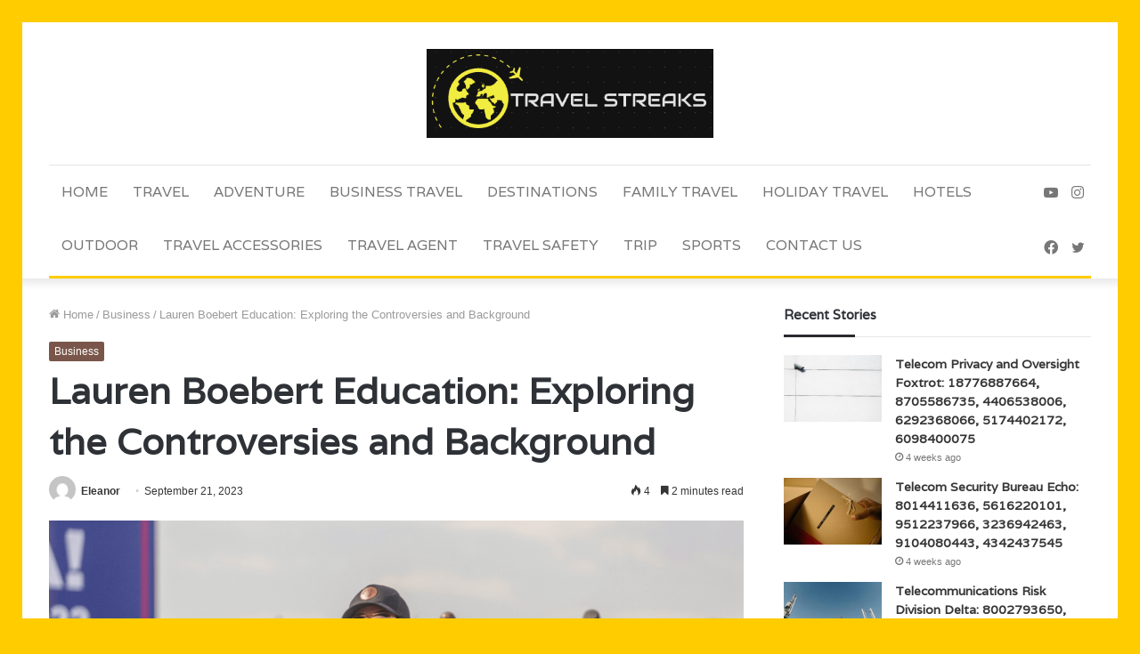

--- FILE ---
content_type: text/html; charset=UTF-8
request_url: https://travelstreaks.com/lauren-boebert-education-exploring-the-controversies-and-background/
body_size: 28832
content:
<!DOCTYPE html>
<html lang="en-US" class="" data-skin="light">
<head>
	<meta name="google-site-verification" content="sFkqBn3Efh2zIq-vOMH5wCScj1JDuQPH_LAYnNzagzE" />
	<meta charset="UTF-8" />
	<link rel="profile" href="http://gmpg.org/xfn/11" />
	<meta name='robots' content='index, follow, max-image-preview:large, max-snippet:-1, max-video-preview:-1' />

	<!-- This site is optimized with the Yoast SEO plugin v24.0 - https://yoast.com/wordpress/plugins/seo/ -->
	<title>Lauren Boebert Education: Exploring the Controversies and Background</title>
	<meta name="description" content="we will delve into the details of Lauren Boebert education, exploring both her background and the controversies surrounding it." />
	<link rel="canonical" href="https://travelstreaks.com/lauren-boebert-education-exploring-the-controversies-and-background/" />
	<meta property="og:locale" content="en_US" />
	<meta property="og:type" content="article" />
	<meta property="og:title" content="Lauren Boebert Education: Exploring the Controversies and Background" />
	<meta property="og:description" content="we will delve into the details of Lauren Boebert education, exploring both her background and the controversies surrounding it." />
	<meta property="og:url" content="https://travelstreaks.com/lauren-boebert-education-exploring-the-controversies-and-background/" />
	<meta property="og:site_name" content="Travel Streaks" />
	<meta property="article:published_time" content="2023-09-21T12:10:40+00:00" />
	<meta property="article:modified_time" content="2023-09-21T12:10:41+00:00" />
	<meta property="og:image" content="https://travelstreaks.com/wp-content/uploads/2023/09/lauren-boebert-education-1.png" />
	<meta property="og:image:width" content="1606" />
	<meta property="og:image:height" content="891" />
	<meta property="og:image:type" content="image/png" />
	<meta name="author" content="Eleanor" />
	<meta name="twitter:card" content="summary_large_image" />
	<meta name="twitter:label1" content="Written by" />
	<meta name="twitter:data1" content="Eleanor" />
	<meta name="twitter:label2" content="Est. reading time" />
	<meta name="twitter:data2" content="3 minutes" />
	<script type="application/ld+json" class="yoast-schema-graph">{"@context":"https://schema.org","@graph":[{"@type":"Article","@id":"https://travelstreaks.com/lauren-boebert-education-exploring-the-controversies-and-background/#article","isPartOf":{"@id":"https://travelstreaks.com/lauren-boebert-education-exploring-the-controversies-and-background/"},"author":{"name":"Eleanor","@id":"https://travelstreaks.com/#/schema/person/37fcfea9a924e0acafec8b98ad2f22f9"},"headline":"Lauren Boebert Education: Exploring the Controversies and Background","datePublished":"2023-09-21T12:10:40+00:00","dateModified":"2023-09-21T12:10:41+00:00","mainEntityOfPage":{"@id":"https://travelstreaks.com/lauren-boebert-education-exploring-the-controversies-and-background/"},"wordCount":532,"commentCount":0,"publisher":{"@id":"https://travelstreaks.com/#organization"},"image":{"@id":"https://travelstreaks.com/lauren-boebert-education-exploring-the-controversies-and-background/#primaryimage"},"thumbnailUrl":"https://travelstreaks.com/wp-content/uploads/2023/09/lauren-boebert-education-1.png","articleSection":["Business"],"inLanguage":"en-US","potentialAction":[{"@type":"CommentAction","name":"Comment","target":["https://travelstreaks.com/lauren-boebert-education-exploring-the-controversies-and-background/#respond"]}]},{"@type":"WebPage","@id":"https://travelstreaks.com/lauren-boebert-education-exploring-the-controversies-and-background/","url":"https://travelstreaks.com/lauren-boebert-education-exploring-the-controversies-and-background/","name":"Lauren Boebert Education: Exploring the Controversies and Background","isPartOf":{"@id":"https://travelstreaks.com/#website"},"primaryImageOfPage":{"@id":"https://travelstreaks.com/lauren-boebert-education-exploring-the-controversies-and-background/#primaryimage"},"image":{"@id":"https://travelstreaks.com/lauren-boebert-education-exploring-the-controversies-and-background/#primaryimage"},"thumbnailUrl":"https://travelstreaks.com/wp-content/uploads/2023/09/lauren-boebert-education-1.png","datePublished":"2023-09-21T12:10:40+00:00","dateModified":"2023-09-21T12:10:41+00:00","description":"we will delve into the details of Lauren Boebert education, exploring both her background and the controversies surrounding it.","breadcrumb":{"@id":"https://travelstreaks.com/lauren-boebert-education-exploring-the-controversies-and-background/#breadcrumb"},"inLanguage":"en-US","potentialAction":[{"@type":"ReadAction","target":["https://travelstreaks.com/lauren-boebert-education-exploring-the-controversies-and-background/"]}]},{"@type":"ImageObject","inLanguage":"en-US","@id":"https://travelstreaks.com/lauren-boebert-education-exploring-the-controversies-and-background/#primaryimage","url":"https://travelstreaks.com/wp-content/uploads/2023/09/lauren-boebert-education-1.png","contentUrl":"https://travelstreaks.com/wp-content/uploads/2023/09/lauren-boebert-education-1.png","width":1606,"height":891,"caption":"lauren boebert education"},{"@type":"BreadcrumbList","@id":"https://travelstreaks.com/lauren-boebert-education-exploring-the-controversies-and-background/#breadcrumb","itemListElement":[{"@type":"ListItem","position":1,"name":"Home","item":"https://travelstreaks.com/"},{"@type":"ListItem","position":2,"name":"Blog","item":"https://travelstreaks.com/blog/"},{"@type":"ListItem","position":3,"name":"Lauren Boebert Education: Exploring the Controversies and Background"}]},{"@type":"WebSite","@id":"https://travelstreaks.com/#website","url":"https://travelstreaks.com/","name":"Travel Streaks","description":"","publisher":{"@id":"https://travelstreaks.com/#organization"},"potentialAction":[{"@type":"SearchAction","target":{"@type":"EntryPoint","urlTemplate":"https://travelstreaks.com/?s={search_term_string}"},"query-input":{"@type":"PropertyValueSpecification","valueRequired":true,"valueName":"search_term_string"}}],"inLanguage":"en-US"},{"@type":"Organization","@id":"https://travelstreaks.com/#organization","name":"Travel Streaks","url":"https://travelstreaks.com/","logo":{"@type":"ImageObject","inLanguage":"en-US","@id":"https://travelstreaks.com/#/schema/logo/image/","url":"https://travelstreaks.com/wp-content/uploads/2023/04/Screenshot-2023-04-08T171158.402.png","contentUrl":"https://travelstreaks.com/wp-content/uploads/2023/04/Screenshot-2023-04-08T171158.402.png","width":469,"height":146,"caption":"Travel Streaks"},"image":{"@id":"https://travelstreaks.com/#/schema/logo/image/"}},{"@type":"Person","@id":"https://travelstreaks.com/#/schema/person/37fcfea9a924e0acafec8b98ad2f22f9","name":"Eleanor","image":{"@type":"ImageObject","inLanguage":"en-US","@id":"https://travelstreaks.com/#/schema/person/image/","url":"https://secure.gravatar.com/avatar/ea6154aaf73039901e6dddd2e1a65c1b?s=96&d=mm&r=g","contentUrl":"https://secure.gravatar.com/avatar/ea6154aaf73039901e6dddd2e1a65c1b?s=96&d=mm&r=g","caption":"Eleanor"},"url":"https://travelstreaks.com/author/eleanor/"}]}</script>
	<!-- / Yoast SEO plugin. -->


<link rel="alternate" type="application/rss+xml" title="Travel Streaks &raquo; Feed" href="https://travelstreaks.com/feed/" />
<link rel="alternate" type="application/rss+xml" title="Travel Streaks &raquo; Comments Feed" href="https://travelstreaks.com/comments/feed/" />
<link rel="alternate" type="application/rss+xml" title="Travel Streaks &raquo; Lauren Boebert Education: Exploring the Controversies and Background Comments Feed" href="https://travelstreaks.com/lauren-boebert-education-exploring-the-controversies-and-background/feed/" />
<script type="text/javascript">
/* <![CDATA[ */
window._wpemojiSettings = {"baseUrl":"https:\/\/s.w.org\/images\/core\/emoji\/15.0.3\/72x72\/","ext":".png","svgUrl":"https:\/\/s.w.org\/images\/core\/emoji\/15.0.3\/svg\/","svgExt":".svg","source":{"concatemoji":"https:\/\/travelstreaks.com\/wp-includes\/js\/wp-emoji-release.min.js?ver=6.5.7"}};
/*! This file is auto-generated */
!function(i,n){var o,s,e;function c(e){try{var t={supportTests:e,timestamp:(new Date).valueOf()};sessionStorage.setItem(o,JSON.stringify(t))}catch(e){}}function p(e,t,n){e.clearRect(0,0,e.canvas.width,e.canvas.height),e.fillText(t,0,0);var t=new Uint32Array(e.getImageData(0,0,e.canvas.width,e.canvas.height).data),r=(e.clearRect(0,0,e.canvas.width,e.canvas.height),e.fillText(n,0,0),new Uint32Array(e.getImageData(0,0,e.canvas.width,e.canvas.height).data));return t.every(function(e,t){return e===r[t]})}function u(e,t,n){switch(t){case"flag":return n(e,"\ud83c\udff3\ufe0f\u200d\u26a7\ufe0f","\ud83c\udff3\ufe0f\u200b\u26a7\ufe0f")?!1:!n(e,"\ud83c\uddfa\ud83c\uddf3","\ud83c\uddfa\u200b\ud83c\uddf3")&&!n(e,"\ud83c\udff4\udb40\udc67\udb40\udc62\udb40\udc65\udb40\udc6e\udb40\udc67\udb40\udc7f","\ud83c\udff4\u200b\udb40\udc67\u200b\udb40\udc62\u200b\udb40\udc65\u200b\udb40\udc6e\u200b\udb40\udc67\u200b\udb40\udc7f");case"emoji":return!n(e,"\ud83d\udc26\u200d\u2b1b","\ud83d\udc26\u200b\u2b1b")}return!1}function f(e,t,n){var r="undefined"!=typeof WorkerGlobalScope&&self instanceof WorkerGlobalScope?new OffscreenCanvas(300,150):i.createElement("canvas"),a=r.getContext("2d",{willReadFrequently:!0}),o=(a.textBaseline="top",a.font="600 32px Arial",{});return e.forEach(function(e){o[e]=t(a,e,n)}),o}function t(e){var t=i.createElement("script");t.src=e,t.defer=!0,i.head.appendChild(t)}"undefined"!=typeof Promise&&(o="wpEmojiSettingsSupports",s=["flag","emoji"],n.supports={everything:!0,everythingExceptFlag:!0},e=new Promise(function(e){i.addEventListener("DOMContentLoaded",e,{once:!0})}),new Promise(function(t){var n=function(){try{var e=JSON.parse(sessionStorage.getItem(o));if("object"==typeof e&&"number"==typeof e.timestamp&&(new Date).valueOf()<e.timestamp+604800&&"object"==typeof e.supportTests)return e.supportTests}catch(e){}return null}();if(!n){if("undefined"!=typeof Worker&&"undefined"!=typeof OffscreenCanvas&&"undefined"!=typeof URL&&URL.createObjectURL&&"undefined"!=typeof Blob)try{var e="postMessage("+f.toString()+"("+[JSON.stringify(s),u.toString(),p.toString()].join(",")+"));",r=new Blob([e],{type:"text/javascript"}),a=new Worker(URL.createObjectURL(r),{name:"wpTestEmojiSupports"});return void(a.onmessage=function(e){c(n=e.data),a.terminate(),t(n)})}catch(e){}c(n=f(s,u,p))}t(n)}).then(function(e){for(var t in e)n.supports[t]=e[t],n.supports.everything=n.supports.everything&&n.supports[t],"flag"!==t&&(n.supports.everythingExceptFlag=n.supports.everythingExceptFlag&&n.supports[t]);n.supports.everythingExceptFlag=n.supports.everythingExceptFlag&&!n.supports.flag,n.DOMReady=!1,n.readyCallback=function(){n.DOMReady=!0}}).then(function(){return e}).then(function(){var e;n.supports.everything||(n.readyCallback(),(e=n.source||{}).concatemoji?t(e.concatemoji):e.wpemoji&&e.twemoji&&(t(e.twemoji),t(e.wpemoji)))}))}((window,document),window._wpemojiSettings);
/* ]]> */
</script>

<style id='wp-emoji-styles-inline-css' type='text/css'>

	img.wp-smiley, img.emoji {
		display: inline !important;
		border: none !important;
		box-shadow: none !important;
		height: 1em !important;
		width: 1em !important;
		margin: 0 0.07em !important;
		vertical-align: -0.1em !important;
		background: none !important;
		padding: 0 !important;
	}
</style>
<link rel='stylesheet' id='wp-block-library-css' href='https://travelstreaks.com/wp-includes/css/dist/block-library/style.min.css?ver=6.5.7' type='text/css' media='all' />
<style id='wp-block-library-theme-inline-css' type='text/css'>
.wp-block-audio figcaption{color:#555;font-size:13px;text-align:center}.is-dark-theme .wp-block-audio figcaption{color:#ffffffa6}.wp-block-audio{margin:0 0 1em}.wp-block-code{border:1px solid #ccc;border-radius:4px;font-family:Menlo,Consolas,monaco,monospace;padding:.8em 1em}.wp-block-embed figcaption{color:#555;font-size:13px;text-align:center}.is-dark-theme .wp-block-embed figcaption{color:#ffffffa6}.wp-block-embed{margin:0 0 1em}.blocks-gallery-caption{color:#555;font-size:13px;text-align:center}.is-dark-theme .blocks-gallery-caption{color:#ffffffa6}.wp-block-image figcaption{color:#555;font-size:13px;text-align:center}.is-dark-theme .wp-block-image figcaption{color:#ffffffa6}.wp-block-image{margin:0 0 1em}.wp-block-pullquote{border-bottom:4px solid;border-top:4px solid;color:currentColor;margin-bottom:1.75em}.wp-block-pullquote cite,.wp-block-pullquote footer,.wp-block-pullquote__citation{color:currentColor;font-size:.8125em;font-style:normal;text-transform:uppercase}.wp-block-quote{border-left:.25em solid;margin:0 0 1.75em;padding-left:1em}.wp-block-quote cite,.wp-block-quote footer{color:currentColor;font-size:.8125em;font-style:normal;position:relative}.wp-block-quote.has-text-align-right{border-left:none;border-right:.25em solid;padding-left:0;padding-right:1em}.wp-block-quote.has-text-align-center{border:none;padding-left:0}.wp-block-quote.is-large,.wp-block-quote.is-style-large,.wp-block-quote.is-style-plain{border:none}.wp-block-search .wp-block-search__label{font-weight:700}.wp-block-search__button{border:1px solid #ccc;padding:.375em .625em}:where(.wp-block-group.has-background){padding:1.25em 2.375em}.wp-block-separator.has-css-opacity{opacity:.4}.wp-block-separator{border:none;border-bottom:2px solid;margin-left:auto;margin-right:auto}.wp-block-separator.has-alpha-channel-opacity{opacity:1}.wp-block-separator:not(.is-style-wide):not(.is-style-dots){width:100px}.wp-block-separator.has-background:not(.is-style-dots){border-bottom:none;height:1px}.wp-block-separator.has-background:not(.is-style-wide):not(.is-style-dots){height:2px}.wp-block-table{margin:0 0 1em}.wp-block-table td,.wp-block-table th{word-break:normal}.wp-block-table figcaption{color:#555;font-size:13px;text-align:center}.is-dark-theme .wp-block-table figcaption{color:#ffffffa6}.wp-block-video figcaption{color:#555;font-size:13px;text-align:center}.is-dark-theme .wp-block-video figcaption{color:#ffffffa6}.wp-block-video{margin:0 0 1em}.wp-block-template-part.has-background{margin-bottom:0;margin-top:0;padding:1.25em 2.375em}
</style>
<style id='classic-theme-styles-inline-css' type='text/css'>
/*! This file is auto-generated */
.wp-block-button__link{color:#fff;background-color:#32373c;border-radius:9999px;box-shadow:none;text-decoration:none;padding:calc(.667em + 2px) calc(1.333em + 2px);font-size:1.125em}.wp-block-file__button{background:#32373c;color:#fff;text-decoration:none}
</style>
<style id='global-styles-inline-css' type='text/css'>
body{--wp--preset--color--black: #000000;--wp--preset--color--cyan-bluish-gray: #abb8c3;--wp--preset--color--white: #ffffff;--wp--preset--color--pale-pink: #f78da7;--wp--preset--color--vivid-red: #cf2e2e;--wp--preset--color--luminous-vivid-orange: #ff6900;--wp--preset--color--luminous-vivid-amber: #fcb900;--wp--preset--color--light-green-cyan: #7bdcb5;--wp--preset--color--vivid-green-cyan: #00d084;--wp--preset--color--pale-cyan-blue: #8ed1fc;--wp--preset--color--vivid-cyan-blue: #0693e3;--wp--preset--color--vivid-purple: #9b51e0;--wp--preset--gradient--vivid-cyan-blue-to-vivid-purple: linear-gradient(135deg,rgba(6,147,227,1) 0%,rgb(155,81,224) 100%);--wp--preset--gradient--light-green-cyan-to-vivid-green-cyan: linear-gradient(135deg,rgb(122,220,180) 0%,rgb(0,208,130) 100%);--wp--preset--gradient--luminous-vivid-amber-to-luminous-vivid-orange: linear-gradient(135deg,rgba(252,185,0,1) 0%,rgba(255,105,0,1) 100%);--wp--preset--gradient--luminous-vivid-orange-to-vivid-red: linear-gradient(135deg,rgba(255,105,0,1) 0%,rgb(207,46,46) 100%);--wp--preset--gradient--very-light-gray-to-cyan-bluish-gray: linear-gradient(135deg,rgb(238,238,238) 0%,rgb(169,184,195) 100%);--wp--preset--gradient--cool-to-warm-spectrum: linear-gradient(135deg,rgb(74,234,220) 0%,rgb(151,120,209) 20%,rgb(207,42,186) 40%,rgb(238,44,130) 60%,rgb(251,105,98) 80%,rgb(254,248,76) 100%);--wp--preset--gradient--blush-light-purple: linear-gradient(135deg,rgb(255,206,236) 0%,rgb(152,150,240) 100%);--wp--preset--gradient--blush-bordeaux: linear-gradient(135deg,rgb(254,205,165) 0%,rgb(254,45,45) 50%,rgb(107,0,62) 100%);--wp--preset--gradient--luminous-dusk: linear-gradient(135deg,rgb(255,203,112) 0%,rgb(199,81,192) 50%,rgb(65,88,208) 100%);--wp--preset--gradient--pale-ocean: linear-gradient(135deg,rgb(255,245,203) 0%,rgb(182,227,212) 50%,rgb(51,167,181) 100%);--wp--preset--gradient--electric-grass: linear-gradient(135deg,rgb(202,248,128) 0%,rgb(113,206,126) 100%);--wp--preset--gradient--midnight: linear-gradient(135deg,rgb(2,3,129) 0%,rgb(40,116,252) 100%);--wp--preset--font-size--small: 13px;--wp--preset--font-size--medium: 20px;--wp--preset--font-size--large: 36px;--wp--preset--font-size--x-large: 42px;--wp--preset--spacing--20: 0.44rem;--wp--preset--spacing--30: 0.67rem;--wp--preset--spacing--40: 1rem;--wp--preset--spacing--50: 1.5rem;--wp--preset--spacing--60: 2.25rem;--wp--preset--spacing--70: 3.38rem;--wp--preset--spacing--80: 5.06rem;--wp--preset--shadow--natural: 6px 6px 9px rgba(0, 0, 0, 0.2);--wp--preset--shadow--deep: 12px 12px 50px rgba(0, 0, 0, 0.4);--wp--preset--shadow--sharp: 6px 6px 0px rgba(0, 0, 0, 0.2);--wp--preset--shadow--outlined: 6px 6px 0px -3px rgba(255, 255, 255, 1), 6px 6px rgba(0, 0, 0, 1);--wp--preset--shadow--crisp: 6px 6px 0px rgba(0, 0, 0, 1);}:where(.is-layout-flex){gap: 0.5em;}:where(.is-layout-grid){gap: 0.5em;}body .is-layout-flex{display: flex;}body .is-layout-flex{flex-wrap: wrap;align-items: center;}body .is-layout-flex > *{margin: 0;}body .is-layout-grid{display: grid;}body .is-layout-grid > *{margin: 0;}:where(.wp-block-columns.is-layout-flex){gap: 2em;}:where(.wp-block-columns.is-layout-grid){gap: 2em;}:where(.wp-block-post-template.is-layout-flex){gap: 1.25em;}:where(.wp-block-post-template.is-layout-grid){gap: 1.25em;}.has-black-color{color: var(--wp--preset--color--black) !important;}.has-cyan-bluish-gray-color{color: var(--wp--preset--color--cyan-bluish-gray) !important;}.has-white-color{color: var(--wp--preset--color--white) !important;}.has-pale-pink-color{color: var(--wp--preset--color--pale-pink) !important;}.has-vivid-red-color{color: var(--wp--preset--color--vivid-red) !important;}.has-luminous-vivid-orange-color{color: var(--wp--preset--color--luminous-vivid-orange) !important;}.has-luminous-vivid-amber-color{color: var(--wp--preset--color--luminous-vivid-amber) !important;}.has-light-green-cyan-color{color: var(--wp--preset--color--light-green-cyan) !important;}.has-vivid-green-cyan-color{color: var(--wp--preset--color--vivid-green-cyan) !important;}.has-pale-cyan-blue-color{color: var(--wp--preset--color--pale-cyan-blue) !important;}.has-vivid-cyan-blue-color{color: var(--wp--preset--color--vivid-cyan-blue) !important;}.has-vivid-purple-color{color: var(--wp--preset--color--vivid-purple) !important;}.has-black-background-color{background-color: var(--wp--preset--color--black) !important;}.has-cyan-bluish-gray-background-color{background-color: var(--wp--preset--color--cyan-bluish-gray) !important;}.has-white-background-color{background-color: var(--wp--preset--color--white) !important;}.has-pale-pink-background-color{background-color: var(--wp--preset--color--pale-pink) !important;}.has-vivid-red-background-color{background-color: var(--wp--preset--color--vivid-red) !important;}.has-luminous-vivid-orange-background-color{background-color: var(--wp--preset--color--luminous-vivid-orange) !important;}.has-luminous-vivid-amber-background-color{background-color: var(--wp--preset--color--luminous-vivid-amber) !important;}.has-light-green-cyan-background-color{background-color: var(--wp--preset--color--light-green-cyan) !important;}.has-vivid-green-cyan-background-color{background-color: var(--wp--preset--color--vivid-green-cyan) !important;}.has-pale-cyan-blue-background-color{background-color: var(--wp--preset--color--pale-cyan-blue) !important;}.has-vivid-cyan-blue-background-color{background-color: var(--wp--preset--color--vivid-cyan-blue) !important;}.has-vivid-purple-background-color{background-color: var(--wp--preset--color--vivid-purple) !important;}.has-black-border-color{border-color: var(--wp--preset--color--black) !important;}.has-cyan-bluish-gray-border-color{border-color: var(--wp--preset--color--cyan-bluish-gray) !important;}.has-white-border-color{border-color: var(--wp--preset--color--white) !important;}.has-pale-pink-border-color{border-color: var(--wp--preset--color--pale-pink) !important;}.has-vivid-red-border-color{border-color: var(--wp--preset--color--vivid-red) !important;}.has-luminous-vivid-orange-border-color{border-color: var(--wp--preset--color--luminous-vivid-orange) !important;}.has-luminous-vivid-amber-border-color{border-color: var(--wp--preset--color--luminous-vivid-amber) !important;}.has-light-green-cyan-border-color{border-color: var(--wp--preset--color--light-green-cyan) !important;}.has-vivid-green-cyan-border-color{border-color: var(--wp--preset--color--vivid-green-cyan) !important;}.has-pale-cyan-blue-border-color{border-color: var(--wp--preset--color--pale-cyan-blue) !important;}.has-vivid-cyan-blue-border-color{border-color: var(--wp--preset--color--vivid-cyan-blue) !important;}.has-vivid-purple-border-color{border-color: var(--wp--preset--color--vivid-purple) !important;}.has-vivid-cyan-blue-to-vivid-purple-gradient-background{background: var(--wp--preset--gradient--vivid-cyan-blue-to-vivid-purple) !important;}.has-light-green-cyan-to-vivid-green-cyan-gradient-background{background: var(--wp--preset--gradient--light-green-cyan-to-vivid-green-cyan) !important;}.has-luminous-vivid-amber-to-luminous-vivid-orange-gradient-background{background: var(--wp--preset--gradient--luminous-vivid-amber-to-luminous-vivid-orange) !important;}.has-luminous-vivid-orange-to-vivid-red-gradient-background{background: var(--wp--preset--gradient--luminous-vivid-orange-to-vivid-red) !important;}.has-very-light-gray-to-cyan-bluish-gray-gradient-background{background: var(--wp--preset--gradient--very-light-gray-to-cyan-bluish-gray) !important;}.has-cool-to-warm-spectrum-gradient-background{background: var(--wp--preset--gradient--cool-to-warm-spectrum) !important;}.has-blush-light-purple-gradient-background{background: var(--wp--preset--gradient--blush-light-purple) !important;}.has-blush-bordeaux-gradient-background{background: var(--wp--preset--gradient--blush-bordeaux) !important;}.has-luminous-dusk-gradient-background{background: var(--wp--preset--gradient--luminous-dusk) !important;}.has-pale-ocean-gradient-background{background: var(--wp--preset--gradient--pale-ocean) !important;}.has-electric-grass-gradient-background{background: var(--wp--preset--gradient--electric-grass) !important;}.has-midnight-gradient-background{background: var(--wp--preset--gradient--midnight) !important;}.has-small-font-size{font-size: var(--wp--preset--font-size--small) !important;}.has-medium-font-size{font-size: var(--wp--preset--font-size--medium) !important;}.has-large-font-size{font-size: var(--wp--preset--font-size--large) !important;}.has-x-large-font-size{font-size: var(--wp--preset--font-size--x-large) !important;}
.wp-block-navigation a:where(:not(.wp-element-button)){color: inherit;}
:where(.wp-block-post-template.is-layout-flex){gap: 1.25em;}:where(.wp-block-post-template.is-layout-grid){gap: 1.25em;}
:where(.wp-block-columns.is-layout-flex){gap: 2em;}:where(.wp-block-columns.is-layout-grid){gap: 2em;}
.wp-block-pullquote{font-size: 1.5em;line-height: 1.6;}
</style>
<link rel='stylesheet' id='tie-css-base-css' href='https://travelstreaks.com/wp-content/themes/jannah/assets/css/base.min.css?ver=5.4.7' type='text/css' media='all' />
<link rel='stylesheet' id='tie-css-styles-css' href='https://travelstreaks.com/wp-content/themes/jannah/assets/css/style.min.css?ver=5.4.7' type='text/css' media='all' />
<link rel='stylesheet' id='tie-css-widgets-css' href='https://travelstreaks.com/wp-content/themes/jannah/assets/css/widgets.min.css?ver=5.4.7' type='text/css' media='all' />
<link rel='stylesheet' id='tie-css-helpers-css' href='https://travelstreaks.com/wp-content/themes/jannah/assets/css/helpers.min.css?ver=5.4.7' type='text/css' media='all' />
<link rel='stylesheet' id='tie-fontawesome5-css' href='https://travelstreaks.com/wp-content/themes/jannah/assets/css/fontawesome.css?ver=5.4.7' type='text/css' media='all' />
<link rel='stylesheet' id='tie-css-ilightbox-css' href='https://travelstreaks.com/wp-content/themes/jannah/assets/ilightbox/dark-skin/skin.css?ver=5.4.7' type='text/css' media='all' />
<link rel='stylesheet' id='tie-css-single-css' href='https://travelstreaks.com/wp-content/themes/jannah/assets/css/single.min.css?ver=5.4.7' type='text/css' media='all' />
<link rel='stylesheet' id='tie-css-print-css' href='https://travelstreaks.com/wp-content/themes/jannah/assets/css/print.css?ver=5.4.7' type='text/css' media='print' />
<style id='tie-css-print-inline-css' type='text/css'>
.wf-active .logo-text,.wf-active h1,.wf-active h2,.wf-active h3,.wf-active h4,.wf-active h5,.wf-active h6,.wf-active .the-subtitle{font-family: 'Varela';}.wf-active #main-nav .main-menu > ul > li > a{font-family: 'Varela';}#top-nav .top-menu > ul > li > a{font-size: 14px;font-weight: 300;}#top-nav{line-height: 3.5em}#main-nav .main-menu > ul > li > a{font-size: 16px;font-weight: 300;text-transform: uppercase;}#tie-body{background-color: #ffcc00;}.brand-title,a:hover,.tie-popup-search-submit,#logo.text-logo a,.theme-header nav .components #search-submit:hover,.theme-header .header-nav .components > li:hover > a,.theme-header .header-nav .components li a:hover,.main-menu ul.cats-vertical li a.is-active,.main-menu ul.cats-vertical li a:hover,.main-nav li.mega-menu .post-meta a:hover,.main-nav li.mega-menu .post-box-title a:hover,.search-in-main-nav.autocomplete-suggestions a:hover,#main-nav .menu ul:not(.cats-horizontal) li:hover > a,#main-nav .menu ul li.current-menu-item:not(.mega-link-column) > a,.top-nav .menu li:hover > a,.top-nav .menu > .tie-current-menu > a,.search-in-top-nav.autocomplete-suggestions .post-title a:hover,div.mag-box .mag-box-options .mag-box-filter-links a.active,.mag-box-filter-links .flexMenu-viewMore:hover > a,.stars-rating-active,body .tabs.tabs .active > a,.video-play-icon,.spinner-circle:after,#go-to-content:hover,.comment-list .comment-author .fn,.commentlist .comment-author .fn,blockquote::before,blockquote cite,blockquote.quote-simple p,.multiple-post-pages a:hover,#story-index li .is-current,.latest-tweets-widget .twitter-icon-wrap span,.wide-slider-nav-wrapper .slide,.wide-next-prev-slider-wrapper .tie-slider-nav li:hover span,.review-final-score h3,#mobile-menu-icon:hover .menu-text,body .entry a,.dark-skin body .entry a,.entry .post-bottom-meta a:hover,.comment-list .comment-content a,q a,blockquote a,.widget.tie-weather-widget .icon-basecloud-bg:after,.site-footer a:hover,.site-footer .stars-rating-active,.site-footer .twitter-icon-wrap span,.site-info a:hover{color: #795548;}#instagram-link a:hover{color: #795548 !important;border-color: #795548 !important;}#theme-header #main-nav .spinner-circle:after{color: #f7f7f7;}[type='submit'],.button,.generic-button a,.generic-button button,.theme-header .header-nav .comp-sub-menu a.button.guest-btn:hover,.theme-header .header-nav .comp-sub-menu a.checkout-button,nav.main-nav .menu > li.tie-current-menu > a,nav.main-nav .menu > li:hover > a,.main-menu .mega-links-head:after,.main-nav .mega-menu.mega-cat .cats-horizontal li a.is-active,#mobile-menu-icon:hover .nav-icon,#mobile-menu-icon:hover .nav-icon:before,#mobile-menu-icon:hover .nav-icon:after,.search-in-main-nav.autocomplete-suggestions a.button,.search-in-top-nav.autocomplete-suggestions a.button,.spinner > div,.post-cat,.pages-numbers li.current span,.multiple-post-pages > span,#tie-wrapper .mejs-container .mejs-controls,.mag-box-filter-links a:hover,.slider-arrow-nav a:not(.pagination-disabled):hover,.comment-list .reply a:hover,.commentlist .reply a:hover,#reading-position-indicator,#story-index-icon,.videos-block .playlist-title,.review-percentage .review-item span span,.tie-slick-dots li.slick-active button,.tie-slick-dots li button:hover,.digital-rating-static,.timeline-widget li a:hover .date:before,#wp-calendar #today,.posts-list-counter li.widget-post-list:before,.cat-counter a + span,.tie-slider-nav li span:hover,.fullwidth-area .widget_tag_cloud .tagcloud a:hover,.magazine2:not(.block-head-4) .dark-widgetized-area ul.tabs a:hover,.magazine2:not(.block-head-4) .dark-widgetized-area ul.tabs .active a,.magazine1 .dark-widgetized-area ul.tabs a:hover,.magazine1 .dark-widgetized-area ul.tabs .active a,.block-head-4.magazine2 .dark-widgetized-area .tabs.tabs .active a,.block-head-4.magazine2 .dark-widgetized-area .tabs > .active a:before,.block-head-4.magazine2 .dark-widgetized-area .tabs > .active a:after,.demo_store,.demo #logo:after,.demo #sticky-logo:after,.widget.tie-weather-widget,span.video-close-btn:hover,#go-to-top,.latest-tweets-widget .slider-links .button:not(:hover){background-color: #795548;color: #FFFFFF;}.tie-weather-widget .widget-title .the-subtitle,.block-head-4.magazine2 #footer .tabs .active a:hover{color: #FFFFFF;}pre,code,.pages-numbers li.current span,.theme-header .header-nav .comp-sub-menu a.button.guest-btn:hover,.multiple-post-pages > span,.post-content-slideshow .tie-slider-nav li span:hover,#tie-body .tie-slider-nav li > span:hover,.slider-arrow-nav a:not(.pagination-disabled):hover,.main-nav .mega-menu.mega-cat .cats-horizontal li a.is-active,.main-nav .mega-menu.mega-cat .cats-horizontal li a:hover,.main-menu .menu > li > .menu-sub-content{border-color: #795548;}.main-menu .menu > li.tie-current-menu{border-bottom-color: #795548;}.top-nav .menu li.tie-current-menu > a:before,.top-nav .menu li.menu-item-has-children:hover > a:before{border-top-color: #795548;}.main-nav .main-menu .menu > li.tie-current-menu > a:before,.main-nav .main-menu .menu > li:hover > a:before{border-top-color: #FFFFFF;}header.main-nav-light .main-nav .menu-item-has-children li:hover > a:before,header.main-nav-light .main-nav .mega-menu li:hover > a:before{border-left-color: #795548;}.rtl header.main-nav-light .main-nav .menu-item-has-children li:hover > a:before,.rtl header.main-nav-light .main-nav .mega-menu li:hover > a:before{border-right-color: #795548;border-left-color: transparent;}.top-nav ul.menu li .menu-item-has-children:hover > a:before{border-top-color: transparent;border-left-color: #795548;}.rtl .top-nav ul.menu li .menu-item-has-children:hover > a:before{border-left-color: transparent;border-right-color: #795548;}::-moz-selection{background-color: #795548;color: #FFFFFF;}::selection{background-color: #795548;color: #FFFFFF;}circle.circle_bar{stroke: #795548;}#reading-position-indicator{box-shadow: 0 0 10px rgba( 121,85,72,0.7);}#logo.text-logo a:hover,body .entry a:hover,.dark-skin body .entry a:hover,.comment-list .comment-content a:hover,.block-head-4.magazine2 .site-footer .tabs li a:hover,q a:hover,blockquote a:hover{color: #472316;}.button:hover,input[type='submit']:hover,.generic-button a:hover,.generic-button button:hover,a.post-cat:hover,.site-footer .button:hover,.site-footer [type='submit']:hover,.search-in-main-nav.autocomplete-suggestions a.button:hover,.search-in-top-nav.autocomplete-suggestions a.button:hover,.theme-header .header-nav .comp-sub-menu a.checkout-button:hover{background-color: #472316;color: #FFFFFF;}.theme-header .header-nav .comp-sub-menu a.checkout-button:not(:hover),body .entry a.button{color: #FFFFFF;}#story-index.is-compact .story-index-content{background-color: #795548;}#story-index.is-compact .story-index-content a,#story-index.is-compact .story-index-content .is-current{color: #FFFFFF;}#tie-body .mag-box-title h3 a,#tie-body .block-more-button{color: #795548;}#tie-body .mag-box-title h3 a:hover,#tie-body .block-more-button:hover{color: #472316;}#tie-body .mag-box-title{color: #795548;}#tie-body .mag-box-title:after,#tie-body #footer .widget-title:after{background-color: #795548;}.brand-title,a:hover,.tie-popup-search-submit,#logo.text-logo a,.theme-header nav .components #search-submit:hover,.theme-header .header-nav .components > li:hover > a,.theme-header .header-nav .components li a:hover,.main-menu ul.cats-vertical li a.is-active,.main-menu ul.cats-vertical li a:hover,.main-nav li.mega-menu .post-meta a:hover,.main-nav li.mega-menu .post-box-title a:hover,.search-in-main-nav.autocomplete-suggestions a:hover,#main-nav .menu ul:not(.cats-horizontal) li:hover > a,#main-nav .menu ul li.current-menu-item:not(.mega-link-column) > a,.top-nav .menu li:hover > a,.top-nav .menu > .tie-current-menu > a,.search-in-top-nav.autocomplete-suggestions .post-title a:hover,div.mag-box .mag-box-options .mag-box-filter-links a.active,.mag-box-filter-links .flexMenu-viewMore:hover > a,.stars-rating-active,body .tabs.tabs .active > a,.video-play-icon,.spinner-circle:after,#go-to-content:hover,.comment-list .comment-author .fn,.commentlist .comment-author .fn,blockquote::before,blockquote cite,blockquote.quote-simple p,.multiple-post-pages a:hover,#story-index li .is-current,.latest-tweets-widget .twitter-icon-wrap span,.wide-slider-nav-wrapper .slide,.wide-next-prev-slider-wrapper .tie-slider-nav li:hover span,.review-final-score h3,#mobile-menu-icon:hover .menu-text,body .entry a,.dark-skin body .entry a,.entry .post-bottom-meta a:hover,.comment-list .comment-content a,q a,blockquote a,.widget.tie-weather-widget .icon-basecloud-bg:after,.site-footer a:hover,.site-footer .stars-rating-active,.site-footer .twitter-icon-wrap span,.site-info a:hover{color: #795548;}#instagram-link a:hover{color: #795548 !important;border-color: #795548 !important;}#theme-header #main-nav .spinner-circle:after{color: #f7f7f7;}[type='submit'],.button,.generic-button a,.generic-button button,.theme-header .header-nav .comp-sub-menu a.button.guest-btn:hover,.theme-header .header-nav .comp-sub-menu a.checkout-button,nav.main-nav .menu > li.tie-current-menu > a,nav.main-nav .menu > li:hover > a,.main-menu .mega-links-head:after,.main-nav .mega-menu.mega-cat .cats-horizontal li a.is-active,#mobile-menu-icon:hover .nav-icon,#mobile-menu-icon:hover .nav-icon:before,#mobile-menu-icon:hover .nav-icon:after,.search-in-main-nav.autocomplete-suggestions a.button,.search-in-top-nav.autocomplete-suggestions a.button,.spinner > div,.post-cat,.pages-numbers li.current span,.multiple-post-pages > span,#tie-wrapper .mejs-container .mejs-controls,.mag-box-filter-links a:hover,.slider-arrow-nav a:not(.pagination-disabled):hover,.comment-list .reply a:hover,.commentlist .reply a:hover,#reading-position-indicator,#story-index-icon,.videos-block .playlist-title,.review-percentage .review-item span span,.tie-slick-dots li.slick-active button,.tie-slick-dots li button:hover,.digital-rating-static,.timeline-widget li a:hover .date:before,#wp-calendar #today,.posts-list-counter li.widget-post-list:before,.cat-counter a + span,.tie-slider-nav li span:hover,.fullwidth-area .widget_tag_cloud .tagcloud a:hover,.magazine2:not(.block-head-4) .dark-widgetized-area ul.tabs a:hover,.magazine2:not(.block-head-4) .dark-widgetized-area ul.tabs .active a,.magazine1 .dark-widgetized-area ul.tabs a:hover,.magazine1 .dark-widgetized-area ul.tabs .active a,.block-head-4.magazine2 .dark-widgetized-area .tabs.tabs .active a,.block-head-4.magazine2 .dark-widgetized-area .tabs > .active a:before,.block-head-4.magazine2 .dark-widgetized-area .tabs > .active a:after,.demo_store,.demo #logo:after,.demo #sticky-logo:after,.widget.tie-weather-widget,span.video-close-btn:hover,#go-to-top,.latest-tweets-widget .slider-links .button:not(:hover){background-color: #795548;color: #FFFFFF;}.tie-weather-widget .widget-title .the-subtitle,.block-head-4.magazine2 #footer .tabs .active a:hover{color: #FFFFFF;}pre,code,.pages-numbers li.current span,.theme-header .header-nav .comp-sub-menu a.button.guest-btn:hover,.multiple-post-pages > span,.post-content-slideshow .tie-slider-nav li span:hover,#tie-body .tie-slider-nav li > span:hover,.slider-arrow-nav a:not(.pagination-disabled):hover,.main-nav .mega-menu.mega-cat .cats-horizontal li a.is-active,.main-nav .mega-menu.mega-cat .cats-horizontal li a:hover,.main-menu .menu > li > .menu-sub-content{border-color: #795548;}.main-menu .menu > li.tie-current-menu{border-bottom-color: #795548;}.top-nav .menu li.tie-current-menu > a:before,.top-nav .menu li.menu-item-has-children:hover > a:before{border-top-color: #795548;}.main-nav .main-menu .menu > li.tie-current-menu > a:before,.main-nav .main-menu .menu > li:hover > a:before{border-top-color: #FFFFFF;}header.main-nav-light .main-nav .menu-item-has-children li:hover > a:before,header.main-nav-light .main-nav .mega-menu li:hover > a:before{border-left-color: #795548;}.rtl header.main-nav-light .main-nav .menu-item-has-children li:hover > a:before,.rtl header.main-nav-light .main-nav .mega-menu li:hover > a:before{border-right-color: #795548;border-left-color: transparent;}.top-nav ul.menu li .menu-item-has-children:hover > a:before{border-top-color: transparent;border-left-color: #795548;}.rtl .top-nav ul.menu li .menu-item-has-children:hover > a:before{border-left-color: transparent;border-right-color: #795548;}::-moz-selection{background-color: #795548;color: #FFFFFF;}::selection{background-color: #795548;color: #FFFFFF;}circle.circle_bar{stroke: #795548;}#reading-position-indicator{box-shadow: 0 0 10px rgba( 121,85,72,0.7);}#logo.text-logo a:hover,body .entry a:hover,.dark-skin body .entry a:hover,.comment-list .comment-content a:hover,.block-head-4.magazine2 .site-footer .tabs li a:hover,q a:hover,blockquote a:hover{color: #472316;}.button:hover,input[type='submit']:hover,.generic-button a:hover,.generic-button button:hover,a.post-cat:hover,.site-footer .button:hover,.site-footer [type='submit']:hover,.search-in-main-nav.autocomplete-suggestions a.button:hover,.search-in-top-nav.autocomplete-suggestions a.button:hover,.theme-header .header-nav .comp-sub-menu a.checkout-button:hover{background-color: #472316;color: #FFFFFF;}.theme-header .header-nav .comp-sub-menu a.checkout-button:not(:hover),body .entry a.button{color: #FFFFFF;}#story-index.is-compact .story-index-content{background-color: #795548;}#story-index.is-compact .story-index-content a,#story-index.is-compact .story-index-content .is-current{color: #FFFFFF;}#tie-body .mag-box-title h3 a,#tie-body .block-more-button{color: #795548;}#tie-body .mag-box-title h3 a:hover,#tie-body .block-more-button:hover{color: #472316;}#tie-body .mag-box-title{color: #795548;}#tie-body .mag-box-title:after,#tie-body #footer .widget-title:after{background-color: #795548;}#main-nav .menu li.menu-item-has-children > a:before,#main-nav .main-menu .mega-menu > a:before{border-top-color: #777777;}#main-nav .menu li .menu-item-has-children > a:before,#main-nav .mega-menu .menu-item-has-children > a:before{border-top-color: transparent;border-left-color: #777777;}.rtl #main-nav .menu li .menu-item-has-children > a:before,.rtl #main-nav .mega-menu .menu-item-has-children > a:before{border-left-color: transparent;border-right-color: #777777;}#main-nav a:not(:hover),#main-nav a.social-link:not(:hover) span,#main-nav .dropdown-social-icons li a span,.search-in-main-nav.autocomplete-suggestions a{color: #777777;}#theme-header:not(.main-nav-boxed) #main-nav,.main-nav-boxed .main-menu-wrapper{border-bottom-color:#ffcc00 !important;border-bottom-width:3px !important;border-right: 0 none;border-left : 0 none;}.main-nav-boxed #main-nav.fixed-nav{box-shadow: none;}#main-nav .comp-sub-menu .button:hover,#main-nav .menu > li.tie-current-menu,#main-nav .menu > li > .menu-sub-content,#main-nav .cats-horizontal a.is-active,#main-nav .cats-horizontal a:hover{border-color: #f7f7f7;}#main-nav .menu > li.tie-current-menu > a,#main-nav .menu > li:hover > a,#main-nav .mega-links-head:after,#main-nav .comp-sub-menu .button:hover,#main-nav .comp-sub-menu .checkout-button,#main-nav .cats-horizontal a.is-active,#main-nav .cats-horizontal a:hover,.search-in-main-nav.autocomplete-suggestions .button,#main-nav .spinner > div{background-color: #f7f7f7;}#main-nav .menu ul li:hover > a,#main-nav .menu ul li.current-menu-item:not(.mega-link-column) > a,#main-nav .components a:hover,#main-nav .components > li:hover > a,#main-nav #search-submit:hover,#main-nav .cats-vertical a.is-active,#main-nav .cats-vertical a:hover,#main-nav .mega-menu .post-meta a:hover,#main-nav .mega-menu .post-box-title a:hover,.search-in-main-nav.autocomplete-suggestions a:hover,#main-nav .spinner-circle:after{color: #f7f7f7;}#main-nav .menu > li.tie-current-menu > a,#main-nav .menu > li:hover > a,#main-nav .components .button:hover,#main-nav .comp-sub-menu .checkout-button,.theme-header #main-nav .mega-menu .cats-horizontal a.is-active,.theme-header #main-nav .mega-menu .cats-horizontal a:hover,.search-in-main-nav.autocomplete-suggestions a.button{color: #000000;}#main-nav .menu > li.tie-current-menu > a:before,#main-nav .menu > li:hover > a:before{border-top-color: #000000;}.main-nav-light #main-nav .menu-item-has-children li:hover > a:before,.main-nav-light #main-nav .mega-menu li:hover > a:before{border-left-color: #f7f7f7;}.rtl .main-nav-light #main-nav .menu-item-has-children li:hover > a:before,.rtl .main-nav-light #main-nav .mega-menu li:hover > a:before{border-right-color: #f7f7f7;border-left-color: transparent;}.search-in-main-nav.autocomplete-suggestions .button:hover,#main-nav .comp-sub-menu .checkout-button:hover{background-color: #d9d9d9;}#main-nav,#main-nav input,#main-nav #search-submit,#main-nav .fa-spinner,#main-nav .comp-sub-menu,#main-nav .tie-weather-widget{color: #777777;}#main-nav input::-moz-placeholder{color: #777777;}#main-nav input:-moz-placeholder{color: #777777;}#main-nav input:-ms-input-placeholder{color: #777777;}#main-nav input::-webkit-input-placeholder{color: #777777;}#main-nav .mega-menu .post-meta,#main-nav .mega-menu .post-meta a,.search-in-main-nav.autocomplete-suggestions .post-meta{color: rgba(119,119,119,0.6);}#main-nav .weather-icon .icon-cloud,#main-nav .weather-icon .icon-basecloud-bg,#main-nav .weather-icon .icon-cloud-behind{color: #777777 !important;}#site-info,#site-info ul.social-icons li a:not(:hover) span{color: #ffffff;}#footer .site-info a:not(:hover){color: #ffffff;}#footer .site-info a:hover{color: #d6ab00;}a#go-to-top{color: #ffffff;}.tie-cat-9,.tie-cat-item-9 > span{background-color:#e67e22 !important;color:#FFFFFF !important;}.tie-cat-9:after{border-top-color:#e67e22 !important;}.tie-cat-9:hover{background-color:#c86004 !important;}.tie-cat-9:hover:after{border-top-color:#c86004 !important;}.tie-cat-18,.tie-cat-item-18 > span{background-color:#2ecc71 !important;color:#FFFFFF !important;}.tie-cat-18:after{border-top-color:#2ecc71 !important;}.tie-cat-18:hover{background-color:#10ae53 !important;}.tie-cat-18:hover:after{border-top-color:#10ae53 !important;}.tie-cat-51,.tie-cat-item-51 > span{background-color:#9b59b6 !important;color:#FFFFFF !important;}.tie-cat-51:after{border-top-color:#9b59b6 !important;}.tie-cat-51:hover{background-color:#7d3b98 !important;}.tie-cat-51:hover:after{border-top-color:#7d3b98 !important;}.tie-cat-53,.tie-cat-item-53 > span{background-color:#34495e !important;color:#FFFFFF !important;}.tie-cat-53:after{border-top-color:#34495e !important;}.tie-cat-53:hover{background-color:#162b40 !important;}.tie-cat-53:hover:after{border-top-color:#162b40 !important;}.tie-cat-2,.tie-cat-item-2 > span{background-color:#795548 !important;color:#FFFFFF !important;}.tie-cat-2:after{border-top-color:#795548 !important;}.tie-cat-2:hover{background-color:#5b372a !important;}.tie-cat-2:hover:after{border-top-color:#5b372a !important;}.tie-cat-8,.tie-cat-item-8 > span{background-color:#4CAF50 !important;color:#FFFFFF !important;}.tie-cat-8:after{border-top-color:#4CAF50 !important;}.tie-cat-8:hover{background-color:#2e9132 !important;}.tie-cat-8:hover:after{border-top-color:#2e9132 !important;}
</style>
<script type="text/javascript" src="https://travelstreaks.com/wp-includes/js/jquery/jquery.min.js?ver=3.7.1" id="jquery-core-js"></script>
<script type="text/javascript" src="https://travelstreaks.com/wp-includes/js/jquery/jquery-migrate.min.js?ver=3.4.1" id="jquery-migrate-js"></script>
<link rel="https://api.w.org/" href="https://travelstreaks.com/wp-json/" /><link rel="alternate" type="application/json" href="https://travelstreaks.com/wp-json/wp/v2/posts/1645" /><link rel="EditURI" type="application/rsd+xml" title="RSD" href="https://travelstreaks.com/xmlrpc.php?rsd" />
<meta name="generator" content="WordPress 6.5.7" />
<link rel='shortlink' href='https://travelstreaks.com/?p=1645' />
<link rel="alternate" type="application/json+oembed" href="https://travelstreaks.com/wp-json/oembed/1.0/embed?url=https%3A%2F%2Ftravelstreaks.com%2Flauren-boebert-education-exploring-the-controversies-and-background%2F" />
<link rel="alternate" type="text/xml+oembed" href="https://travelstreaks.com/wp-json/oembed/1.0/embed?url=https%3A%2F%2Ftravelstreaks.com%2Flauren-boebert-education-exploring-the-controversies-and-background%2F&#038;format=xml" />
<meta http-equiv="X-UA-Compatible" content="IE=edge">
<meta name="theme-color" content="#795548" /><meta name="viewport" content="width=device-width, initial-scale=1.0" /><link rel="icon" href="https://travelstreaks.com/wp-content/uploads/2023/04/cropped-Screenshot-2023-04-08T171158.402-32x32.png" sizes="32x32" />
<link rel="icon" href="https://travelstreaks.com/wp-content/uploads/2023/04/cropped-Screenshot-2023-04-08T171158.402-192x192.png" sizes="192x192" />
<link rel="apple-touch-icon" href="https://travelstreaks.com/wp-content/uploads/2023/04/cropped-Screenshot-2023-04-08T171158.402-180x180.png" />
<meta name="msapplication-TileImage" content="https://travelstreaks.com/wp-content/uploads/2023/04/cropped-Screenshot-2023-04-08T171158.402-270x270.png" />
</head>

<body id="tie-body" class="post-template-default single single-post postid-1645 single-format-standard wp-custom-logo border-layout wrapper-has-shadow block-head-3 magazine2 is-thumb-overlay-disabled is-desktop is-header-layout-2 sidebar-right has-sidebar post-layout-1 narrow-title-narrow-media is-standard-format has-mobile-share">



<div class="background-overlay">

	<div id="tie-container" class="site tie-container">

		
		<div id="tie-wrapper">

			
<header id="theme-header" class="theme-header header-layout-2 main-nav-light main-nav-default-light main-nav-below main-nav-boxed no-stream-item has-shadow has-normal-width-logo mobile-header-default">
	
<div class="container header-container">
	<div class="tie-row logo-row">

		
		<div class="logo-wrapper">
			<div class="tie-col-md-4 logo-container clearfix">
				<div id="mobile-header-components-area_1" class="mobile-header-components"><ul class="components"><li class="mobile-component_menu custom-menu-link"><a href="#" id="mobile-menu-icon" class=""><span class="tie-mobile-menu-icon nav-icon is-layout-1"></span><span class="screen-reader-text">Menu</span></a></li></ul></div>
		<div id="logo" class="image-logo" style="margin-top: 30px; margin-bottom: 30px;">

			
			<a title="Travel Streaks" href="https://travelstreaks.com/">
				
				<picture class="tie-logo-default tie-logo-picture">
					<source class="tie-logo-source-default tie-logo-source" srcset="https://travelstreaks.com/wp-content/uploads/2023/04/Screenshot-2023-04-08T171158.402.png">
					<img class="tie-logo-img-default tie-logo-img" src="https://travelstreaks.com/wp-content/uploads/2023/04/Screenshot-2023-04-08T171158.402.png" alt="Travel Streaks" width="275" height="100" style="max-height:100px; width: auto;" />
				</picture>
						</a>

			
		</div><!-- #logo /-->

		<div id="mobile-header-components-area_2" class="mobile-header-components"><ul class="components"><li class="mobile-component_search custom-menu-link">
				<a href="#" class="tie-search-trigger-mobile">
					<span class="tie-icon-search tie-search-icon" aria-hidden="true"></span>
					<span class="screen-reader-text">Search for</span>
				</a>
			</li></ul></div>			</div><!-- .tie-col /-->
		</div><!-- .logo-wrapper /-->

		
	</div><!-- .tie-row /-->
</div><!-- .container /-->

<div class="main-nav-wrapper">
	<nav id="main-nav"  class="main-nav header-nav"  aria-label="Primary Navigation">
		<div class="container">

			<div class="main-menu-wrapper">

				
				<div id="menu-components-wrap">

					
		<div id="sticky-logo" class="image-logo">

			
			<a title="Travel Streaks" href="https://travelstreaks.com/">
				
				<picture class="tie-logo-default tie-logo-picture">
					<source class="tie-logo-source-default tie-logo-source" srcset="https://travelstreaks.com/wp-content/uploads/2023/04/Screenshot-2023-04-08T171158.402.png">
					<img class="tie-logo-img-default tie-logo-img" src="https://travelstreaks.com/wp-content/uploads/2023/04/Screenshot-2023-04-08T171158.402.png" alt="Travel Streaks"  />
				</picture>
						</a>

			
		</div><!-- #Sticky-logo /-->

		<div class="flex-placeholder"></div>
		
					<div class="main-menu main-menu-wrap tie-alignleft">
						<div id="main-nav-menu" class="main-menu header-menu"><ul id="menu-main-menu" class="menu" role="menubar"><li id="menu-item-368" class="menu-item menu-item-type-post_type menu-item-object-page menu-item-368"><a href="https://travelstreaks.com/home/">Home</a></li>
<li id="menu-item-367" class="menu-item menu-item-type-taxonomy menu-item-object-category menu-item-367"><a href="https://travelstreaks.com/travel/">Travel</a></li>
<li id="menu-item-916" class="menu-item menu-item-type-taxonomy menu-item-object-category menu-item-916"><a href="https://travelstreaks.com/adventure/">Adventure</a></li>
<li id="menu-item-917" class="menu-item menu-item-type-taxonomy menu-item-object-category menu-item-917"><a href="https://travelstreaks.com/business-travel/">Business Travel</a></li>
<li id="menu-item-918" class="menu-item menu-item-type-taxonomy menu-item-object-category menu-item-918"><a href="https://travelstreaks.com/destinations/">Destinations</a></li>
<li id="menu-item-919" class="menu-item menu-item-type-taxonomy menu-item-object-category menu-item-919"><a href="https://travelstreaks.com/family-travel/">Family Travel</a></li>
<li id="menu-item-920" class="menu-item menu-item-type-taxonomy menu-item-object-category menu-item-920"><a href="https://travelstreaks.com/holiday-travel/">Holiday Travel</a></li>
<li id="menu-item-921" class="menu-item menu-item-type-taxonomy menu-item-object-category menu-item-921"><a href="https://travelstreaks.com/hotels/">Hotels</a></li>
<li id="menu-item-2114" class="menu-item menu-item-type-taxonomy menu-item-object-category menu-item-2114"><a href="https://travelstreaks.com/outdoor/">Outdoor</a></li>
<li id="menu-item-923" class="menu-item menu-item-type-taxonomy menu-item-object-category menu-item-923"><a href="https://travelstreaks.com/travel-accessories/">Travel Accessories</a></li>
<li id="menu-item-924" class="menu-item menu-item-type-taxonomy menu-item-object-category menu-item-924"><a href="https://travelstreaks.com/travel-agent/">Travel Agent</a></li>
<li id="menu-item-925" class="menu-item menu-item-type-taxonomy menu-item-object-category menu-item-925"><a href="https://travelstreaks.com/travel-safety/">Travel Safety</a></li>
<li id="menu-item-926" class="menu-item menu-item-type-taxonomy menu-item-object-category menu-item-926"><a href="https://travelstreaks.com/trip/">Trip</a></li>
<li id="menu-item-1199" class="menu-item menu-item-type-taxonomy menu-item-object-category menu-item-1199"><a href="https://travelstreaks.com/sports/">Sports</a></li>
<li id="menu-item-369" class="menu-item menu-item-type-post_type menu-item-object-page menu-item-369"><a href="https://travelstreaks.com/contact-us/">Contact US</a></li>
</ul></div>					</div><!-- .main-menu.tie-alignleft /-->

					<ul class="components"> <li class="social-icons-item"><a class="social-link instagram-social-icon" rel="external noopener nofollow" target="_blank" href="#"><span class="tie-social-icon tie-icon-instagram"></span><span class="screen-reader-text">Instagram</span></a></li><li class="social-icons-item"><a class="social-link youtube-social-icon" rel="external noopener nofollow" target="_blank" href="#"><span class="tie-social-icon tie-icon-youtube"></span><span class="screen-reader-text">YouTube</span></a></li><li class="social-icons-item"><a class="social-link twitter-social-icon" rel="external noopener nofollow" target="_blank" href="#"><span class="tie-social-icon tie-icon-twitter"></span><span class="screen-reader-text">Twitter</span></a></li><li class="social-icons-item"><a class="social-link facebook-social-icon" rel="external noopener nofollow" target="_blank" href="#"><span class="tie-social-icon tie-icon-facebook"></span><span class="screen-reader-text">Facebook</span></a></li> </ul><!-- Components -->
				</div><!-- #menu-components-wrap /-->
			</div><!-- .main-menu-wrapper /-->
		</div><!-- .container /-->
	</nav><!-- #main-nav /-->
</div><!-- .main-nav-wrapper /-->

</header>

<div id="content" class="site-content container"><div id="main-content-row" class="tie-row main-content-row">

<div class="main-content tie-col-md-8 tie-col-xs-12" role="main">

	
	<article id="the-post" class="container-wrapper post-content tie-standard">

		
<header class="entry-header-outer">

	<nav id="breadcrumb"><a href="https://travelstreaks.com/"><span class="tie-icon-home" aria-hidden="true"></span> Home</a><em class="delimiter">/</em><a href="https://travelstreaks.com/business/">Business</a><em class="delimiter">/</em><span class="current">Lauren Boebert Education: Exploring the Controversies and Background</span></nav><script type="application/ld+json">{"@context":"http:\/\/schema.org","@type":"BreadcrumbList","@id":"#Breadcrumb","itemListElement":[{"@type":"ListItem","position":1,"item":{"name":"Home","@id":"https:\/\/travelstreaks.com\/"}},{"@type":"ListItem","position":2,"item":{"name":"Business","@id":"https:\/\/travelstreaks.com\/business\/"}}]}</script>
	<div class="entry-header">

		<span class="post-cat-wrap"><a class="post-cat tie-cat-2" href="https://travelstreaks.com/business/">Business</a></span>
		<h1 class="post-title entry-title">Lauren Boebert Education: Exploring the Controversies and Background</h1>

		<div id="single-post-meta" class="post-meta clearfix"><span class="author-meta single-author with-avatars"><span class="meta-item meta-author-wrapper meta-author-3">
						<span class="meta-author-avatar">
							<a href="https://travelstreaks.com/author/eleanor/"><img alt='Photo of Eleanor' src='https://secure.gravatar.com/avatar/ea6154aaf73039901e6dddd2e1a65c1b?s=140&#038;d=mm&#038;r=g' srcset='https://secure.gravatar.com/avatar/ea6154aaf73039901e6dddd2e1a65c1b?s=280&#038;d=mm&#038;r=g 2x' class='avatar avatar-140 photo' height='140' width='140' decoding='async'/></a>
						</span>
					<span class="meta-author"><a href="https://travelstreaks.com/author/eleanor/" class="author-name tie-icon" title="Eleanor">Eleanor</a></span></span></span><span class="date meta-item tie-icon">September 21, 2023</span><div class="tie-alignright"><span class="meta-views meta-item "><span class="tie-icon-fire" aria-hidden="true"></span> 3 </span><span class="meta-reading-time meta-item"><span class="tie-icon-bookmark" aria-hidden="true"></span> 2 minutes read</span> </div></div><!-- .post-meta -->	</div><!-- .entry-header /-->

	
	
</header><!-- .entry-header-outer /-->

<div  class="featured-area"><div class="featured-area-inner"><figure class="single-featured-image"><img width="780" height="470" src="https://travelstreaks.com/wp-content/uploads/2023/09/lauren-boebert-education-1-780x470.png" class="attachment-jannah-image-post size-jannah-image-post wp-post-image" alt="lauren boebert education" is_main_img="1" decoding="async" fetchpriority="high" /></figure></div></div>
		<div class="entry-content entry clearfix">

			
			
<p>Lauren Boebert is a prominent American figure known for her conservative views and unapologetic approach to addressing controversial issues. One aspect of her life that has garnered attention is her education. In this article, we will delve into the details of Lauren Boebert education, exploring both her background and the controversies surrounding it.</p>



<h2 class="wp-block-heading"><strong>Early Life and Schooling</strong></h2>



<p>Modest circumstances marked her early life, and she attended public schools in her hometown. Boebert&#8217;s formative years were spent in a typical American educational system.</p>



<h3 class="wp-block-heading"><strong>High School Years</strong></h3>



<p>Boebert attended Oviedo High School, a public school in Florida. During high school, she displayed an interest in conservative politics and participated in debate clubs and student government. This period marked the beginning of her political journey.</p>



<h2 class="wp-block-heading"><strong>College Education</strong></h2>



<p>After graduating from high school, Lauren Boebert pursued a college education to further her knowledge and skills. She enrolled at the University of Florida, a prestigious institution known for its academic excellence.</p>



<h3 class="wp-block-heading"><strong>Major and Activities</strong></h3>



<p>Boebert pursued a degree in business administration, specializing in entrepreneurship. Her time at the University of Florida allowed her to hone her leadership and business acumen. She actively participated in various campus activities, including student organizations focused on conservative ideologies.</p>



<h2 class="wp-block-heading"><strong>Controversies Surrounding Lauren Boebert Education</strong></h2>



<p>Lauren Boebert&#8217;s education has been controversial and debated, particularly during her political career. Critics have raised questions about her educational background and qualifications.</p>



<h3 class="wp-block-heading"><strong>Lack of Advanced Degrees</strong></h3>



<p>One of the primary controversies revolves around Boebert&#8217;s lack of advanced degrees. Unlike many of her colleagues in Congress, she does not hold a master&#8217;s or doctoral degree. Critics argue that this might affect her ability to understand and address complex policy issues.</p>



<div style="clear:both; margin-top:0em; margin-bottom:1em;"><a href="https://travelstreaks.com/unlock-the-benefits-rakuten-credit-card-login-explained/" target="_blank" rel="dofollow" class="ua63f2008cc5c3cd424bbde6935d36c57"><!-- INLINE RELATED POSTS 1/3 //--><style> .ua63f2008cc5c3cd424bbde6935d36c57 { padding:0px; margin: 0; padding-top:1em!important; padding-bottom:1em!important; width:100%; display: block; font-weight:bold; background-color:#eaeaea; border:0!important; border-left:4px solid #34495E!important; text-decoration:none; } .ua63f2008cc5c3cd424bbde6935d36c57:active, .ua63f2008cc5c3cd424bbde6935d36c57:hover { opacity: 1; transition: opacity 250ms; webkit-transition: opacity 250ms; text-decoration:none; } .ua63f2008cc5c3cd424bbde6935d36c57 { transition: background-color 250ms; webkit-transition: background-color 250ms; opacity: 1; transition: opacity 250ms; webkit-transition: opacity 250ms; } .ua63f2008cc5c3cd424bbde6935d36c57 .ctaText { font-weight:bold; color:#464646; text-decoration:none; font-size: 16px; } .ua63f2008cc5c3cd424bbde6935d36c57 .postTitle { color:#000000; text-decoration: underline!important; font-size: 16px; } .ua63f2008cc5c3cd424bbde6935d36c57:hover .postTitle { text-decoration: underline!important; } </style><div style="padding-left:1em; padding-right:1em;"><span class="ctaText">See also</span>&nbsp; <span class="postTitle">Unlock the Benefits: Rakuten Credit Card Login Explained</span></div></a></div><h3 class="wp-block-heading"><strong>Accusations of Misrepresentation</strong></h3>



<p>There have been allegations that Boebert misrepresented her educational achievements. Some opponents claim that she exaggerated her college experience and the significance of her degree in business administration.</p>



<h3 class="wp-block-heading"><strong>Defenders&#8217; Perspective</strong></h3>



<p>Supporters of Lauren Boebert argue that her practical experience and real-world knowledge compensate for the absence of advanced degrees. They emphasize her entrepreneurial success and assert that formal education is not the sole indicator of competence. <a href="https://travelstreaks.com/sheraton-new-york-times-square-hotel-a-city-oasis/">Read more&#8230;</a></p>



<h2 class="wp-block-heading"><strong>Conclusion</strong></h2>



<p>In conclusion, Lauren Boebert education is a topic of both interest and controversy. While she did not pursue advanced degrees, her college education in business administration at the University of Florida shaped her worldview and leadership skills. The controversies surrounding her education highlight the ongoing debate over the importance of formal degrees in politics.</p>



<h2 class="wp-block-heading"><strong>FAQs</strong></h2>



<h3 class="wp-block-heading"><strong>1. Did Lauren Boebert graduate from college?</strong></h3>



<p>Lauren Boebert graduated from the University of Florida with a degree in business administration.</p>



<h3 class="wp-block-heading"><strong>2. Why is Lauren Boebert&#8217;s education controversial?</strong></h3>



<p>The controversy surrounding Boebert&#8217;s education stems from her lack of advanced degrees and allegations of misrepresentation.</p>



<h3 class="wp-block-heading"><strong>3. What is Lauren Boebert&#8217;s educational background?</strong></h3>



<p>Boebert attended public schools in Florida, followed by a college education at the University of Florida.</p>



<h3 class="wp-block-heading"><strong>4. How has Lauren Boebert&#8217;s education influenced her political career?</strong></h3>



<p>Boebert&#8217;s education has played a role in shaping her conservative political views and leadership skills.</p>



<h3 class="wp-block-heading"><strong>5. What is the significance of Lauren Boebert&#8217;s degree in business administration?</strong></h3>



<p>Supporters argue that Boebert&#8217;s degree in business administration reflects her entrepreneurial spirit and practical knowledge, while critics question its relevance to her political career.</p>
<div style="clear:both; margin-top:0em; margin-bottom:1em;"><a href="https://travelstreaks.com/indulge-in-luxury-and-comfort-at-royal-sonesta-hotel-new-orleans/" target="_blank" rel="dofollow" class="ubeb043361e2675f7a13ca9626c9c57f7"><!-- INLINE RELATED POSTS 2/3 //--><style> .ubeb043361e2675f7a13ca9626c9c57f7 { padding:0px; margin: 0; padding-top:1em!important; padding-bottom:1em!important; width:100%; display: block; font-weight:bold; background-color:#eaeaea; border:0!important; border-left:4px solid #34495E!important; text-decoration:none; } .ubeb043361e2675f7a13ca9626c9c57f7:active, .ubeb043361e2675f7a13ca9626c9c57f7:hover { opacity: 1; transition: opacity 250ms; webkit-transition: opacity 250ms; text-decoration:none; } .ubeb043361e2675f7a13ca9626c9c57f7 { transition: background-color 250ms; webkit-transition: background-color 250ms; opacity: 1; transition: opacity 250ms; webkit-transition: opacity 250ms; } .ubeb043361e2675f7a13ca9626c9c57f7 .ctaText { font-weight:bold; color:#464646; text-decoration:none; font-size: 16px; } .ubeb043361e2675f7a13ca9626c9c57f7 .postTitle { color:#000000; text-decoration: underline!important; font-size: 16px; } .ubeb043361e2675f7a13ca9626c9c57f7:hover .postTitle { text-decoration: underline!important; } </style><div style="padding-left:1em; padding-right:1em;"><span class="ctaText">See also</span>&nbsp; <span class="postTitle">Indulge in Luxury and Comfort at Royal Sonesta Hotel New Orleans</span></div></a></div>
			
		</div><!-- .entry-content /-->

				<div id="post-extra-info">
			<div class="theiaStickySidebar">
				<div id="single-post-meta" class="post-meta clearfix"><span class="author-meta single-author with-avatars"><span class="meta-item meta-author-wrapper meta-author-3">
						<span class="meta-author-avatar">
							<a href="https://travelstreaks.com/author/eleanor/"><img alt='Photo of Eleanor' src='https://secure.gravatar.com/avatar/ea6154aaf73039901e6dddd2e1a65c1b?s=140&#038;d=mm&#038;r=g' srcset='https://secure.gravatar.com/avatar/ea6154aaf73039901e6dddd2e1a65c1b?s=280&#038;d=mm&#038;r=g 2x' class='avatar avatar-140 photo' height='140' width='140' decoding='async'/></a>
						</span>
					<span class="meta-author"><a href="https://travelstreaks.com/author/eleanor/" class="author-name tie-icon" title="Eleanor">Eleanor</a></span></span></span><span class="date meta-item tie-icon">September 21, 2023</span><div class="tie-alignright"><span class="meta-views meta-item "><span class="tie-icon-fire" aria-hidden="true"></span> 3 </span><span class="meta-reading-time meta-item"><span class="tie-icon-bookmark" aria-hidden="true"></span> 2 minutes read</span> </div></div><!-- .post-meta -->			</div>
		</div>

		<div class="clearfix"></div>
		<script id="tie-schema-json" type="application/ld+json">{"@context":"http:\/\/schema.org","@type":"Article","dateCreated":"2023-09-21T12:10:40+00:00","datePublished":"2023-09-21T12:10:40+00:00","dateModified":"2023-09-21T12:10:41+00:00","headline":"Lauren Boebert Education: Exploring the Controversies and Background","name":"Lauren Boebert Education: Exploring the Controversies and Background","keywords":[],"url":"https:\/\/travelstreaks.com\/lauren-boebert-education-exploring-the-controversies-and-background\/","description":"Lauren Boebert is a prominent American figure known for her conservative views and unapologetic approach to addressing controversial issues. One aspect of her life that has garnered attention is her e","copyrightYear":"2023","articleSection":"Business","articleBody":"\nLauren Boebert is a prominent American figure known for her conservative views and unapologetic approach to addressing controversial issues. One aspect of her life that has garnered attention is her education. In this article, we will delve into the details of Lauren Boebert education, exploring both her background and the controversies surrounding it.\n\n\n\nEarly Life and Schooling\n\n\n\nModest circumstances marked her early life, and she attended public schools in her hometown. Boebert's formative years were spent in a typical American educational system.\n\n\n\nHigh School Years\n\n\n\nBoebert attended Oviedo High School, a public school in Florida. During high school, she displayed an interest in conservative politics and participated in debate clubs and student government. This period marked the beginning of her political journey.\n\n\n\nCollege Education\n\n\n\nAfter graduating from high school, Lauren Boebert pursued a college education to further her knowledge and skills. She enrolled at the University of Florida, a prestigious institution known for its academic excellence.\n\n\n\nMajor and Activities\n\n\n\nBoebert pursued a degree in business administration, specializing in entrepreneurship. Her time at the University of Florida allowed her to hone her leadership and business acumen. She actively participated in various campus activities, including student organizations focused on conservative ideologies.\n\n\n\nControversies Surrounding Lauren Boebert Education\n\n\n\nLauren Boebert's education has been controversial and debated, particularly during her political career. Critics have raised questions about her educational background and qualifications.\n\n\n\nLack of Advanced Degrees\n\n\n\nOne of the primary controversies revolves around Boebert's lack of advanced degrees. Unlike many of her colleagues in Congress, she does not hold a master's or doctoral degree. Critics argue that this might affect her ability to understand and address complex policy issues.\n\n\n\nAccusations of Misrepresentation\n\n\n\nThere have been allegations that Boebert misrepresented her educational achievements. Some opponents claim that she exaggerated her college experience and the significance of her degree in business administration.\n\n\n\nDefenders' Perspective\n\n\n\nSupporters of Lauren Boebert argue that her practical experience and real-world knowledge compensate for the absence of advanced degrees. They emphasize her entrepreneurial success and assert that formal education is not the sole indicator of competence. Read more...\n\n\n\nConclusion\n\n\n\nIn conclusion, Lauren Boebert education is a topic of both interest and controversy. While she did not pursue advanced degrees, her college education in business administration at the University of Florida shaped her worldview and leadership skills. The controversies surrounding her education highlight the ongoing debate over the importance of formal degrees in politics.\n\n\n\nFAQs\n\n\n\n1. Did Lauren Boebert graduate from college?\n\n\n\nLauren Boebert graduated from the University of Florida with a degree in business administration.\n\n\n\n2. Why is Lauren Boebert's education controversial?\n\n\n\nThe controversy surrounding Boebert's education stems from her lack of advanced degrees and allegations of misrepresentation.\n\n\n\n3. What is Lauren Boebert's educational background?\n\n\n\nBoebert attended public schools in Florida, followed by a college education at the University of Florida.\n\n\n\n4. How has Lauren Boebert's education influenced her political career?\n\n\n\nBoebert's education has played a role in shaping her conservative political views and leadership skills.\n\n\n\n5. What is the significance of Lauren Boebert's degree in business administration?\n\n\n\nSupporters argue that Boebert's degree in business administration reflects her entrepreneurial spirit and practical knowledge, while critics question its relevance to her political career.\n","publisher":{"@id":"#Publisher","@type":"Organization","name":"Travel Streaks","logo":{"@type":"ImageObject","url":"https:\/\/travelstreaks.com\/wp-content\/uploads\/2023\/04\/Screenshot-2023-04-08T171158.402.png"},"sameAs":["#","#","#","#"]},"sourceOrganization":{"@id":"#Publisher"},"copyrightHolder":{"@id":"#Publisher"},"mainEntityOfPage":{"@type":"WebPage","@id":"https:\/\/travelstreaks.com\/lauren-boebert-education-exploring-the-controversies-and-background\/","breadcrumb":{"@id":"#Breadcrumb"}},"author":{"@type":"Person","name":"Eleanor","url":"https:\/\/travelstreaks.com\/author\/eleanor\/"},"image":{"@type":"ImageObject","url":"https:\/\/travelstreaks.com\/wp-content\/uploads\/2023\/09\/lauren-boebert-education-1.png","width":1606,"height":891}}</script>
		<div id="share-buttons-bottom" class="share-buttons share-buttons-bottom">
			<div class="share-links ">
				
				<a href="https://www.facebook.com/sharer.php?u=https://travelstreaks.com/lauren-boebert-education-exploring-the-controversies-and-background/" rel="external noopener nofollow" title="Facebook" target="_blank" class="facebook-share-btn  large-share-button" data-raw="https://www.facebook.com/sharer.php?u={post_link}">
					<span class="share-btn-icon tie-icon-facebook"></span> <span class="social-text">Facebook</span>
				</a>
				<a href="https://twitter.com/intent/tweet?text=Lauren%20Boebert%20Education%3A%20Exploring%20the%20Controversies%20and%20Background&#038;url=https://travelstreaks.com/lauren-boebert-education-exploring-the-controversies-and-background/" rel="external noopener nofollow" title="Twitter" target="_blank" class="twitter-share-btn  large-share-button" data-raw="https://twitter.com/intent/tweet?text={post_title}&amp;url={post_link}">
					<span class="share-btn-icon tie-icon-twitter"></span> <span class="social-text">Twitter</span>
				</a>
				<a href="https://www.linkedin.com/shareArticle?mini=true&#038;url=https://travelstreaks.com/lauren-boebert-education-exploring-the-controversies-and-background/&#038;title=Lauren%20Boebert%20Education%3A%20Exploring%20the%20Controversies%20and%20Background" rel="external noopener nofollow" title="LinkedIn" target="_blank" class="linkedin-share-btn " data-raw="https://www.linkedin.com/shareArticle?mini=true&amp;url={post_full_link}&amp;title={post_title}">
					<span class="share-btn-icon tie-icon-linkedin"></span> <span class="screen-reader-text">LinkedIn</span>
				</a>
				<a href="https://www.tumblr.com/share/link?url=https://travelstreaks.com/lauren-boebert-education-exploring-the-controversies-and-background/&#038;name=Lauren%20Boebert%20Education%3A%20Exploring%20the%20Controversies%20and%20Background" rel="external noopener nofollow" title="Tumblr" target="_blank" class="tumblr-share-btn " data-raw="https://www.tumblr.com/share/link?url={post_link}&amp;name={post_title}">
					<span class="share-btn-icon tie-icon-tumblr"></span> <span class="screen-reader-text">Tumblr</span>
				</a>
				<a href="https://pinterest.com/pin/create/button/?url=https://travelstreaks.com/lauren-boebert-education-exploring-the-controversies-and-background/&#038;description=Lauren%20Boebert%20Education%3A%20Exploring%20the%20Controversies%20and%20Background&#038;media=https://travelstreaks.com/wp-content/uploads/2023/09/lauren-boebert-education-1.png" rel="external noopener nofollow" title="Pinterest" target="_blank" class="pinterest-share-btn " data-raw="https://pinterest.com/pin/create/button/?url={post_link}&amp;description={post_title}&amp;media={post_img}">
					<span class="share-btn-icon tie-icon-pinterest"></span> <span class="screen-reader-text">Pinterest</span>
				</a>
				<a href="https://reddit.com/submit?url=https://travelstreaks.com/lauren-boebert-education-exploring-the-controversies-and-background/&#038;title=Lauren%20Boebert%20Education%3A%20Exploring%20the%20Controversies%20and%20Background" rel="external noopener nofollow" title="Reddit" target="_blank" class="reddit-share-btn " data-raw="https://reddit.com/submit?url={post_link}&amp;title={post_title}">
					<span class="share-btn-icon tie-icon-reddit"></span> <span class="screen-reader-text">Reddit</span>
				</a>
				<a href="https://vk.com/share.php?url=https://travelstreaks.com/lauren-boebert-education-exploring-the-controversies-and-background/" rel="external noopener nofollow" title="VKontakte" target="_blank" class="vk-share-btn " data-raw="https://vk.com/share.php?url={post_link}">
					<span class="share-btn-icon tie-icon-vk"></span> <span class="screen-reader-text">VKontakte</span>
				</a>
				<a href="mailto:?subject=Lauren%20Boebert%20Education%3A%20Exploring%20the%20Controversies%20and%20Background&#038;body=https://travelstreaks.com/lauren-boebert-education-exploring-the-controversies-and-background/" rel="external noopener nofollow" title="Share via Email" target="_blank" class="email-share-btn " data-raw="mailto:?subject={post_title}&amp;body={post_link}">
					<span class="share-btn-icon tie-icon-envelope"></span> <span class="screen-reader-text">Share via Email</span>
				</a>
				<a href="#" rel="external noopener nofollow" title="Print" target="_blank" class="print-share-btn " data-raw="#">
					<span class="share-btn-icon tie-icon-print"></span> <span class="screen-reader-text">Print</span>
				</a>			</div><!-- .share-links /-->
		</div><!-- .share-buttons /-->

		
	</article><!-- #the-post /-->

	
	<div class="post-components">

		
		<div class="about-author container-wrapper about-author-3">

								<div class="author-avatar">
						<a href="https://travelstreaks.com/author/eleanor/">
							<img alt='Photo of Eleanor' src='https://secure.gravatar.com/avatar/ea6154aaf73039901e6dddd2e1a65c1b?s=180&#038;d=mm&#038;r=g' srcset='https://secure.gravatar.com/avatar/ea6154aaf73039901e6dddd2e1a65c1b?s=360&#038;d=mm&#038;r=g 2x' class='avatar avatar-180 photo' height='180' width='180' loading='lazy' decoding='async'/>						</a>
					</div><!-- .author-avatar /-->
					
			<div class="author-info">
				<h3 class="author-name"><a href="https://travelstreaks.com/author/eleanor/">Eleanor</a></h3>

				<div class="author-bio">
									</div><!-- .author-bio /-->

				<ul class="social-icons"></ul>			</div><!-- .author-info /-->
			<div class="clearfix"></div>
		</div><!-- .about-author /-->
			<div id="comments" class="comments-area">

		

		<div id="add-comment-block" class="container-wrapper">	<div id="respond" class="comment-respond">
		<h3 id="reply-title" class="comment-reply-title the-global-title">Leave a Reply <small><a rel="nofollow" id="cancel-comment-reply-link" href="/lauren-boebert-education-exploring-the-controversies-and-background/#respond" style="display:none;">Cancel reply</a></small></h3><form action="https://travelstreaks.com/wp-comments-post.php" method="post" id="commentform" class="comment-form" novalidate><p class="comment-notes"><span id="email-notes">Your email address will not be published.</span> <span class="required-field-message">Required fields are marked <span class="required">*</span></span></p><p class="comment-form-comment"><label for="comment">Comment <span class="required">*</span></label> <textarea id="comment" name="comment" cols="45" rows="8" maxlength="65525" required></textarea></p><p class="comment-form-author"><label for="author">Name <span class="required">*</span></label> <input id="author" name="author" type="text" value="" size="30" maxlength="245" autocomplete="name" required /></p>
<p class="comment-form-email"><label for="email">Email <span class="required">*</span></label> <input id="email" name="email" type="email" value="" size="30" maxlength="100" aria-describedby="email-notes" autocomplete="email" required /></p>
<p class="comment-form-url"><label for="url">Website</label> <input id="url" name="url" type="url" value="" size="30" maxlength="200" autocomplete="url" /></p>
<p class="comment-form-cookies-consent"><input id="wp-comment-cookies-consent" name="wp-comment-cookies-consent" type="checkbox" value="yes" /> <label for="wp-comment-cookies-consent">Save my name, email, and website in this browser for the next time I comment.</label></p>
<p class="form-submit"><input name="submit" type="submit" id="submit" class="submit" value="Post Comment" /> <input type='hidden' name='comment_post_ID' value='1645' id='comment_post_ID' />
<input type='hidden' name='comment_parent' id='comment_parent' value='0' />
</p></form>	</div><!-- #respond -->
	</div><!-- #add-comment-block /-->
	</div><!-- .comments-area -->


	

				<div id="related-posts" class="container-wrapper has-extra-post">

					<div class="mag-box-title the-global-title">
						<h3>Related Articles</h3>
					</div>

					<div class="related-posts-list">

					
							<div class="related-item tie-standard">

								
			<a aria-label="BMO Harris Auto Loan: Driving Your Dreams" href="https://travelstreaks.com/bmo-harris-auto-loan-driving-your-dreams/" class="post-thumb"><img width="390" height="220" src="https://travelstreaks.com/wp-content/uploads/2024/01/bmo-harris-auto-loan-1-390x220.png" class="attachment-jannah-image-large size-jannah-image-large wp-post-image" alt="bmo harris auto loan" decoding="async" loading="lazy" srcset="https://travelstreaks.com/wp-content/uploads/2024/01/bmo-harris-auto-loan-1-390x220.png 390w, https://travelstreaks.com/wp-content/uploads/2024/01/bmo-harris-auto-loan-1-300x168.png 300w, https://travelstreaks.com/wp-content/uploads/2024/01/bmo-harris-auto-loan-1-1024x574.png 1024w, https://travelstreaks.com/wp-content/uploads/2024/01/bmo-harris-auto-loan-1.png 1110w" sizes="(max-width: 390px) 100vw, 390px" /></a>
								<h3 class="post-title"><a href="https://travelstreaks.com/bmo-harris-auto-loan-driving-your-dreams/">BMO Harris Auto Loan: Driving Your Dreams</a></h3>

								<div class="post-meta clearfix"><span class="date meta-item tie-icon">January 1, 2024</span></div><!-- .post-meta -->							</div><!-- .related-item /-->

						
							<div class="related-item">

								
			<a aria-label="American Airlines Carry On Dimensions: A Comprehensive Guide" href="https://travelstreaks.com/american-airlines-carry-on-dimensions-a-comprehensive-guide/" class="post-thumb"><img width="390" height="196" src="https://travelstreaks.com/wp-content/uploads/2023/07/american-airlines-carry-on-dimensions-1.png" class="attachment-jannah-image-large size-jannah-image-large wp-post-image" alt="american airlines carry on dimensions" decoding="async" loading="lazy" srcset="https://travelstreaks.com/wp-content/uploads/2023/07/american-airlines-carry-on-dimensions-1.png 800w, https://travelstreaks.com/wp-content/uploads/2023/07/american-airlines-carry-on-dimensions-1-300x151.png 300w, https://travelstreaks.com/wp-content/uploads/2023/07/american-airlines-carry-on-dimensions-1-768x386.png 768w" sizes="(max-width: 390px) 100vw, 390px" /></a>
								<h3 class="post-title"><a href="https://travelstreaks.com/american-airlines-carry-on-dimensions-a-comprehensive-guide/">American Airlines Carry On Dimensions: A Comprehensive Guide</a></h3>

								<div class="post-meta clearfix"><span class="date meta-item tie-icon">July 18, 2023</span></div><!-- .post-meta -->							</div><!-- .related-item /-->

						
							<div class="related-item">

								
			<a aria-label="40 Year Mortgage: Understanding the Pros and Cons" href="https://travelstreaks.com/40-year-mortgage-understanding-the-pros-and-cons/" class="post-thumb"><img width="390" height="204" src="https://travelstreaks.com/wp-content/uploads/2023/07/40-year-mortgage-1.png" class="attachment-jannah-image-large size-jannah-image-large wp-post-image" alt="40 year mortgage" decoding="async" loading="lazy" srcset="https://travelstreaks.com/wp-content/uploads/2023/07/40-year-mortgage-1.png 1200w, https://travelstreaks.com/wp-content/uploads/2023/07/40-year-mortgage-1-300x157.png 300w, https://travelstreaks.com/wp-content/uploads/2023/07/40-year-mortgage-1-1024x536.png 1024w, https://travelstreaks.com/wp-content/uploads/2023/07/40-year-mortgage-1-768x402.png 768w" sizes="(max-width: 390px) 100vw, 390px" /></a>
								<h3 class="post-title"><a href="https://travelstreaks.com/40-year-mortgage-understanding-the-pros-and-cons/">40 Year Mortgage: Understanding the Pros and Cons</a></h3>

								<div class="post-meta clearfix"><span class="date meta-item tie-icon">July 29, 2023</span></div><!-- .post-meta -->							</div><!-- .related-item /-->

						
							<div class="related-item">

								
			<a aria-label="Indulge in Luxury and Comfort at Royal Sonesta Hotel New Orleans" href="https://travelstreaks.com/indulge-in-luxury-and-comfort-at-royal-sonesta-hotel-new-orleans/" class="post-thumb"><img width="390" height="197" src="https://travelstreaks.com/wp-content/uploads/2023/04/royal-sonesta-hotel-new-orleans-1.png" class="attachment-jannah-image-large size-jannah-image-large wp-post-image" alt="royal sonesta hotel new orleans" decoding="async" loading="lazy" srcset="https://travelstreaks.com/wp-content/uploads/2023/04/royal-sonesta-hotel-new-orleans-1.png 1084w, https://travelstreaks.com/wp-content/uploads/2023/04/royal-sonesta-hotel-new-orleans-1-300x151.png 300w, https://travelstreaks.com/wp-content/uploads/2023/04/royal-sonesta-hotel-new-orleans-1-1024x517.png 1024w, https://travelstreaks.com/wp-content/uploads/2023/04/royal-sonesta-hotel-new-orleans-1-768x388.png 768w" sizes="(max-width: 390px) 100vw, 390px" /></a>
								<h3 class="post-title"><a href="https://travelstreaks.com/indulge-in-luxury-and-comfort-at-royal-sonesta-hotel-new-orleans/">Indulge in Luxury and Comfort at Royal Sonesta Hotel New Orleans</a></h3>

								<div class="post-meta clearfix"><span class="date meta-item tie-icon">April 6, 2023</span></div><!-- .post-meta -->							</div><!-- .related-item /-->

						
					</div><!-- .related-posts-list /-->
				</div><!-- #related-posts /-->

			
	</div><!-- .post-components /-->

	
</div><!-- .main-content -->


	<aside class="sidebar tie-col-md-4 tie-col-xs-12 normal-side is-sticky" aria-label="Primary Sidebar">
		<div class="theiaStickySidebar">
			<div id="posts-list-widget-3" class="container-wrapper widget posts-list"><div class="widget-title the-global-title"><div class="the-subtitle">Recent Stories</div></div><div class="widget-posts-list-container" ><ul class="posts-list-items widget-posts-wrapper">
<li class="widget-single-post-item widget-post-list">

			<div class="post-widget-thumbnail">

			
			<a aria-label="Telecom Privacy and Oversight Foxtrot: 18776887664, 8705586735, 4406538006, 6292368066, 5174402172, 6098400075" href="https://travelstreaks.com/telecom-privacy-and-oversight-foxtrot/" class="post-thumb"><img width="220" height="150" src="https://travelstreaks.com/wp-content/uploads/2025/10/telecom_privacy_oversight_numbers_np472-220x150.jpg" class="attachment-jannah-image-small size-jannah-image-small tie-small-image wp-post-image" alt="telecom privacy oversight numbers" decoding="async" loading="lazy" /></a>		</div><!-- post-alignleft /-->
	
	<div class="post-widget-body ">
		<a class="post-title the-subtitle" href="https://travelstreaks.com/telecom-privacy-and-oversight-foxtrot/">Telecom Privacy and Oversight Foxtrot: 18776887664, 8705586735, 4406538006, 6292368066, 5174402172, 6098400075</a>

		<div class="post-meta">
			<span class="date meta-item tie-icon">4 weeks ago</span>		</div>
	</div>
</li>

<li class="widget-single-post-item widget-post-list">

			<div class="post-widget-thumbnail">

			
			<a aria-label="Telecom Security Bureau Echo: 8014411636, 5616220101, 9512237966, 3236942463, 9104080443, 4342437545" href="https://travelstreaks.com/telecom-security-bureau-echo-numbers/" class="post-thumb"><img width="220" height="150" src="https://travelstreaks.com/wp-content/uploads/2025/10/telecom_security_bureau_numbers_28vgd-220x150.jpg" class="attachment-jannah-image-small size-jannah-image-small tie-small-image wp-post-image" alt="telecom security bureau numbers" decoding="async" loading="lazy" /></a>		</div><!-- post-alignleft /-->
	
	<div class="post-widget-body ">
		<a class="post-title the-subtitle" href="https://travelstreaks.com/telecom-security-bureau-echo-numbers/">Telecom Security Bureau Echo: 8014411636, 5616220101, 9512237966, 3236942463, 9104080443, 4342437545</a>

		<div class="post-meta">
			<span class="date meta-item tie-icon">4 weeks ago</span>		</div>
	</div>
</li>

<li class="widget-single-post-item widget-post-list">

			<div class="post-widget-thumbnail">

			
			<a aria-label="Telecommunications Risk Division Delta: 8002793650, 8442606518, 7373587958, 4045753742, 5417873087, 6023080853" href="https://travelstreaks.com/telecommunications-risk-division-delta-numbers/" class="post-thumb"><img width="220" height="150" src="https://travelstreaks.com/wp-content/uploads/2025/10/telecommunications_risk_division_numbers_uizuk-220x150.jpg" class="attachment-jannah-image-small size-jannah-image-small tie-small-image wp-post-image" alt="telecommunications risk division numbers" decoding="async" loading="lazy" /></a>		</div><!-- post-alignleft /-->
	
	<div class="post-widget-body ">
		<a class="post-title the-subtitle" href="https://travelstreaks.com/telecommunications-risk-division-delta-numbers/">Telecommunications Risk Division Delta: 8002793650, 8442606518, 7373587958, 4045753742, 5417873087, 6023080853</a>

		<div class="post-meta">
			<span class="date meta-item tie-icon">4 weeks ago</span>		</div>
	</div>
</li>

<li class="widget-single-post-item widget-post-list">

			<div class="post-widget-thumbnail">

			
			<a aria-label="Network Oversight Bureau Charlie: 5732515022, 7203148697, 2159298416, 1300771445, 8002189570, 5152416031" href="https://travelstreaks.com/network-oversight-bureau-charlie-numbers/" class="post-thumb"><img width="220" height="150" src="https://travelstreaks.com/wp-content/uploads/2025/10/network_oversight_bureau_numbers_l6skr-220x150.jpg" class="attachment-jannah-image-small size-jannah-image-small tie-small-image wp-post-image" alt="network oversight bureau numbers" decoding="async" loading="lazy" /></a>		</div><!-- post-alignleft /-->
	
	<div class="post-widget-body ">
		<a class="post-title the-subtitle" href="https://travelstreaks.com/network-oversight-bureau-charlie-numbers/">Network Oversight Bureau Charlie: 5732515022, 7203148697, 2159298416, 1300771445, 8002189570, 5152416031</a>

		<div class="post-meta">
			<span class="date meta-item tie-icon">4 weeks ago</span>		</div>
	</div>
</li>

<li class="widget-single-post-item widget-post-list">

			<div class="post-widget-thumbnail">

			
			<a aria-label="Telecom Compliance Unit Bravo: 8156046024, 2193122647, 5103907260, 7736747100, 3605493720, 8334591084" href="https://travelstreaks.com/telecom-compliance-unit-bravo/" class="post-thumb"><img width="220" height="150" src="https://travelstreaks.com/wp-content/uploads/2025/10/telecom_compliance_unit_numbers_fnpsl-220x150.jpg" class="attachment-jannah-image-small size-jannah-image-small tie-small-image wp-post-image" alt="telecom compliance unit numbers" decoding="async" loading="lazy" /></a>		</div><!-- post-alignleft /-->
	
	<div class="post-widget-body ">
		<a class="post-title the-subtitle" href="https://travelstreaks.com/telecom-compliance-unit-bravo/">Telecom Compliance Unit Bravo: 8156046024, 2193122647, 5103907260, 7736747100, 3605493720, 8334591084</a>

		<div class="post-meta">
			<span class="date meta-item tie-icon">4 weeks ago</span>		</div>
	</div>
</li>
</ul></div><div class="clearfix"></div></div><!-- .widget /--><div id="posts-list-widget-4" class="container-wrapper widget posts-list"><div class="widget-title the-global-title"><div class="the-subtitle">Most Viewed Stoires</div></div><div class="widget-posts-list-container posts-list-counter media-overlay" ><ul class="posts-list-items widget-posts-wrapper">
<li class="widget-single-post-item widget-post-list tie-standard">

			<div class="post-widget-thumbnail">

			
			<a aria-label="Learn All About Sapne Me Bank Se Insurance Karwana" href="https://travelstreaks.com/learn-all-about-sapne-me-bank-se-insurance-karwana/" class="post-thumb"><img width="220" height="150" src="https://travelstreaks.com/wp-content/uploads/2023/12/sapne-me-bank-se-insurance-karwana-1-220x150.png" class="attachment-jannah-image-small size-jannah-image-small tie-small-image wp-post-image" alt="sapne me bank se insurance karwana" decoding="async" loading="lazy" /></a>		</div><!-- post-alignleft /-->
	
	<div class="post-widget-body ">
		<a class="post-title the-subtitle" href="https://travelstreaks.com/learn-all-about-sapne-me-bank-se-insurance-karwana/">Learn All About Sapne Me Bank Se Insurance Karwana</a>

		<div class="post-meta">
			<span class="date meta-item tie-icon">December 19, 2023</span>		</div>
	</div>
</li>

<li class="widget-single-post-item widget-post-list">

			<div class="post-widget-thumbnail">

			
			<a aria-label="Get Your Game On: The Ultimate Guide to IO Games Unblocked" href="https://travelstreaks.com/get-your-game-on-the-ultimate-guide-to-io-games-unblocked/" class="post-thumb"><img width="220" height="109" src="https://travelstreaks.com/wp-content/uploads/2023/04/io-games-unblockedS-1.png" class="attachment-jannah-image-small size-jannah-image-small tie-small-image wp-post-image" alt="io games unblocked" decoding="async" loading="lazy" srcset="https://travelstreaks.com/wp-content/uploads/2023/04/io-games-unblockedS-1.png 1250w, https://travelstreaks.com/wp-content/uploads/2023/04/io-games-unblockedS-1-300x149.png 300w, https://travelstreaks.com/wp-content/uploads/2023/04/io-games-unblockedS-1-1024x508.png 1024w, https://travelstreaks.com/wp-content/uploads/2023/04/io-games-unblockedS-1-768x381.png 768w" sizes="(max-width: 220px) 100vw, 220px" /></a>		</div><!-- post-alignleft /-->
	
	<div class="post-widget-body ">
		<a class="post-title the-subtitle" href="https://travelstreaks.com/get-your-game-on-the-ultimate-guide-to-io-games-unblocked/">Get Your Game On: The Ultimate Guide to IO Games Unblocked</a>

		<div class="post-meta">
			<span class="date meta-item tie-icon">April 13, 2023</span>		</div>
	</div>
</li>

<li class="widget-single-post-item widget-post-list tie-standard">

			<div class="post-widget-thumbnail">

			
			<a aria-label="Make Sure to Have the Safest Trip to Australia with 4 Basic Steps" href="https://travelstreaks.com/make-sure-to-have-the-safest-trip-to-australia-with-4-basic-steps/" class="post-thumb"><img width="220" height="150" src="https://travelstreaks.com/wp-content/uploads/2023/09/ss1-220x150.jpg" class="attachment-jannah-image-small size-jannah-image-small tie-small-image wp-post-image" alt="Make Sure to Have the Safest Trip to Australia with 4 Basic Steps" decoding="async" loading="lazy" /></a>		</div><!-- post-alignleft /-->
	
	<div class="post-widget-body ">
		<a class="post-title the-subtitle" href="https://travelstreaks.com/make-sure-to-have-the-safest-trip-to-australia-with-4-basic-steps/">Make Sure to Have the Safest Trip to Australia with 4 Basic Steps</a>

		<div class="post-meta">
			<span class="date meta-item tie-icon">September 18, 2023</span>		</div>
	</div>
</li>

<li class="widget-single-post-item widget-post-list tie-standard">

			<div class="post-widget-thumbnail">

			
			<a aria-label="Unlocking the Secrets of Gangnam Pool Salon: A Comprehensive Guide" href="https://travelstreaks.com/unlocking-the-secrets-of-gangnam-pool-salon-a-comprehensive-guide/" class="post-thumb"><img width="220" height="150" src="https://travelstreaks.com/wp-content/uploads/2024/05/Screenshot-Capture-2024-05-29-07-23-52-220x150.png" class="attachment-jannah-image-small size-jannah-image-small tie-small-image wp-post-image" alt="Unlocking the Secrets of Gangnam Pool Salon: A Comprehensive Guide" decoding="async" loading="lazy" /></a>		</div><!-- post-alignleft /-->
	
	<div class="post-widget-body ">
		<a class="post-title the-subtitle" href="https://travelstreaks.com/unlocking-the-secrets-of-gangnam-pool-salon-a-comprehensive-guide/">Unlocking the Secrets of Gangnam Pool Salon: A Comprehensive Guide</a>

		<div class="post-meta">
			<span class="date meta-item tie-icon">May 29, 2024</span>		</div>
	</div>
</li>

<li class="widget-single-post-item widget-post-list">

			<div class="post-widget-thumbnail">

			
			<a aria-label="The Dark Side of Unblocked Games 666: Are They  Legal?" href="https://travelstreaks.com/the-dark-side-of-unblocked-games-666-are-they-legal/" class="post-thumb"><img width="220" height="66" src="https://travelstreaks.com/wp-content/uploads/2023/05/unblocked-games-666-1.png" class="attachment-jannah-image-small size-jannah-image-small tie-small-image wp-post-image" alt="unblocked games 666" decoding="async" loading="lazy" srcset="https://travelstreaks.com/wp-content/uploads/2023/05/unblocked-games-666-1.png 931w, https://travelstreaks.com/wp-content/uploads/2023/05/unblocked-games-666-1-300x90.png 300w, https://travelstreaks.com/wp-content/uploads/2023/05/unblocked-games-666-1-768x231.png 768w" sizes="(max-width: 220px) 100vw, 220px" /></a>		</div><!-- post-alignleft /-->
	
	<div class="post-widget-body ">
		<a class="post-title the-subtitle" href="https://travelstreaks.com/the-dark-side-of-unblocked-games-666-are-they-legal/">The Dark Side of Unblocked Games 666: Are They  Legal?</a>

		<div class="post-meta">
			<span class="date meta-item tie-icon">May 30, 2023</span>		</div>
	</div>
</li>
</ul></div><div class="clearfix"></div></div><!-- .widget /--><div id="tie-widget-categories-2" class="container-wrapper widget widget_categories tie-widget-categories"><div class="widget-title the-global-title"><div class="the-subtitle">Populer Topics</div></div><ul>	<li class="cat-item cat-counter tie-cat-item-4"><a href="https://travelstreaks.com/news/">News</a> <span>756</span>
</li>
	<li class="cat-item cat-counter tie-cat-item-8"><a href="https://travelstreaks.com/tech/">Tech</a> <span>206</span>
</li>
	<li class="cat-item cat-counter tie-cat-item-2"><a href="https://travelstreaks.com/business/">Business</a> <span>96</span>
</li>
	<li class="cat-item cat-counter tie-cat-item-31"><a href="https://travelstreaks.com/hotels/">Hotels</a> <span>89</span>
</li>
	<li class="cat-item cat-counter tie-cat-item-18"><a href="https://travelstreaks.com/travel/">Travel</a> <span>70</span>
</li>
	<li class="cat-item cat-counter tie-cat-item-1135"><a href="https://travelstreaks.com/travelstreaks/">Travelstreaks</a> <span>50</span>
</li>
	<li class="cat-item cat-counter tie-cat-item-36"><a href="https://travelstreaks.com/trip/">Trip</a> <span>21</span>
</li>
	<li class="cat-item cat-counter tie-cat-item-27"><a href="https://travelstreaks.com/business-travel/">Business Travel</a> <span>14</span>
</li>
	<li class="cat-item cat-counter tie-cat-item-33"><a href="https://travelstreaks.com/travel-accessories/">Travel Accessories</a> <span>8</span>
</li>
	<li class="cat-item cat-counter tie-cat-item-37"><a href="https://travelstreaks.com/adventure/">Adventure</a> <span>5</span>
</li>
	<li class="cat-item cat-counter tie-cat-item-30"><a href="https://travelstreaks.com/holiday-travel/">Holiday Travel</a> <span>4</span>
</li>
	<li class="cat-item cat-counter tie-cat-item-39"><a href="https://travelstreaks.com/home-improvement/">Home Improvement</a> <span>4</span>
</li>
	<li class="cat-item cat-counter tie-cat-item-3"><a href="https://travelstreaks.com/health/">Health</a> <span>4</span>
</li>
	<li class="cat-item cat-counter tie-cat-item-9"><a href="https://travelstreaks.com/world/">World</a> <span>2</span>
</li>
	<li class="cat-item cat-counter tie-cat-item-7"><a href="https://travelstreaks.com/stories/">Stories</a> <span>2</span>
</li>
	<li class="cat-item cat-counter tie-cat-item-56"><a href="https://travelstreaks.com/tie-life-style/">Life Style</a> <span>1</span>
</li>
	<li class="cat-item cat-counter tie-cat-item-38"><a href="https://travelstreaks.com/movers/">Movers</a> <span>1</span>
</li>
	<li class="cat-item cat-counter tie-cat-item-60"><a href="https://travelstreaks.com/emigration/">Emigration</a> <span>1</span>
</li>
	<li class="cat-item cat-counter tie-cat-item-40"><a href="https://travelstreaks.com/cbd/">CBD</a> <span>1</span>
</li>
	<li class="cat-item cat-counter tie-cat-item-28"><a href="https://travelstreaks.com/destinations/">Destinations</a> <span>1</span>
</li>
</ul><div class="clearfix"></div></div><!-- .widget /--><div id="block-9" class="container-wrapper widget widget_block widget_text">
<p><strong><a href="https://travelstreaks.com/make-sure-to-have-the-safest-trip-to-australia-with-4-basic-steps/">Get cash for cars Brisbane</a></strong></p>
<div class="clearfix"></div></div><!-- .widget /-->		</div><!-- .theiaStickySidebar /-->
	</aside><!-- .sidebar /-->
	</div><!-- .main-content-row /--></div><!-- #content /-->
<footer id="footer" class="site-footer dark-skin dark-widgetized-area">

	
			<div id="site-info" class="site-info site-info-layout-2">
				<div class="container">
					<div class="tie-row">
						<div class="tie-col-md-12">

							<div class="copyright-text copyright-text-first">&copy; Copyright 2025, All Rights Reserved &nbsp;|&nbsp; <span style="color:red;" class="tie-icon-heart"></span> <a href="https://tielabs.com/go/jannah-sites-footer" target="_blank" rel="nofollow noopener"></a><https://travelstreaks.com/" target="_blank" rel="nofollow noopener">Travel Streaks</a></div>
						</div><!-- .tie-col /-->
					</div><!-- .tie-row /-->
				</div><!-- .container /-->
			</div><!-- #site-info /-->
			
</footer><!-- #footer /-->


		<div id="share-buttons-mobile" class="share-buttons share-buttons-mobile">
			<div class="share-links  icons-only">
				
				<a href="https://www.facebook.com/sharer.php?u=https://travelstreaks.com/lauren-boebert-education-exploring-the-controversies-and-background/" rel="external noopener nofollow" title="Facebook" target="_blank" class="facebook-share-btn " data-raw="https://www.facebook.com/sharer.php?u={post_link}">
					<span class="share-btn-icon tie-icon-facebook"></span> <span class="screen-reader-text">Facebook</span>
				</a>
				<a href="https://twitter.com/intent/tweet?text=Lauren%20Boebert%20Education%3A%20Exploring%20the%20Controversies%20and%20Background&#038;url=https://travelstreaks.com/lauren-boebert-education-exploring-the-controversies-and-background/" rel="external noopener nofollow" title="Twitter" target="_blank" class="twitter-share-btn " data-raw="https://twitter.com/intent/tweet?text={post_title}&amp;url={post_link}">
					<span class="share-btn-icon tie-icon-twitter"></span> <span class="screen-reader-text">Twitter</span>
				</a>
				<a href="https://api.whatsapp.com/send?text=Lauren%20Boebert%20Education%3A%20Exploring%20the%20Controversies%20and%20Background%20https://travelstreaks.com/lauren-boebert-education-exploring-the-controversies-and-background/" rel="external noopener nofollow" title="WhatsApp" target="_blank" class="whatsapp-share-btn " data-raw="https://api.whatsapp.com/send?text={post_title}%20{post_link}">
					<span class="share-btn-icon tie-icon-whatsapp"></span> <span class="screen-reader-text">WhatsApp</span>
				</a>
				<a href="https://telegram.me/share/url?url=https://travelstreaks.com/lauren-boebert-education-exploring-the-controversies-and-background/&text=Lauren%20Boebert%20Education%3A%20Exploring%20the%20Controversies%20and%20Background" rel="external noopener nofollow" title="Telegram" target="_blank" class="telegram-share-btn " data-raw="https://telegram.me/share/url?url={post_link}&text={post_title}">
					<span class="share-btn-icon tie-icon-paper-plane"></span> <span class="screen-reader-text">Telegram</span>
				</a>			</div><!-- .share-links /-->
		</div><!-- .share-buttons /-->

		<div class="mobile-share-buttons-spacer"></div>
		<a id="go-to-top" class="go-to-top-button" href="#go-to-tie-body">
			<span class="tie-icon-angle-up"></span>
			<span class="screen-reader-text">Back to top button</span>
		</a>
	
		</div><!-- #tie-wrapper /-->

		
	<aside class=" side-aside normal-side dark-skin dark-widgetized-area is-fullwidth appear-from-left" aria-label="Secondary Sidebar" style="visibility: hidden;">
		<div data-height="100%" class="side-aside-wrapper has-custom-scroll">

			<a href="#" class="close-side-aside remove big-btn light-btn">
				<span class="screen-reader-text">Close</span>
			</a><!-- .close-side-aside /-->


			
				<div id="mobile-container">

											<div id="mobile-search">
							<form role="search" method="get" class="search-form" action="https://travelstreaks.com/">
				<label>
					<span class="screen-reader-text">Search for:</span>
					<input type="search" class="search-field" placeholder="Search &hellip;" value="" name="s" />
				</label>
				<input type="submit" class="search-submit" value="Search" />
			</form>						</div><!-- #mobile-search /-->
						
					<div id="mobile-menu" class="hide-menu-icons">
											</div><!-- #mobile-menu /-->

											<div id="mobile-social-icons" class="social-icons-widget solid-social-icons">
							<ul><li class="social-icons-item"><a class="social-link facebook-social-icon" rel="external noopener nofollow" target="_blank" href="#"><span class="tie-social-icon tie-icon-facebook"></span><span class="screen-reader-text">Facebook</span></a></li><li class="social-icons-item"><a class="social-link twitter-social-icon" rel="external noopener nofollow" target="_blank" href="#"><span class="tie-social-icon tie-icon-twitter"></span><span class="screen-reader-text">Twitter</span></a></li><li class="social-icons-item"><a class="social-link youtube-social-icon" rel="external noopener nofollow" target="_blank" href="#"><span class="tie-social-icon tie-icon-youtube"></span><span class="screen-reader-text">YouTube</span></a></li><li class="social-icons-item"><a class="social-link instagram-social-icon" rel="external noopener nofollow" target="_blank" href="#"><span class="tie-social-icon tie-icon-instagram"></span><span class="screen-reader-text">Instagram</span></a></li></ul> 
						</div><!-- #mobile-social-icons /-->
						
				</div><!-- #mobile-container /-->
			

			
		</div><!-- .side-aside-wrapper /-->
	</aside><!-- .side-aside /-->

	
	</div><!-- #tie-container /-->
</div><!-- .background-overlay /-->

<div id="reading-position-indicator"></div><div id="is-scroller-outer"><div id="is-scroller"></div></div><div id="fb-root"></div>	<div id="tie-popup-search-mobile" class="tie-popup tie-popup-search-wrap" style="display: none;">
		<a href="#" class="tie-btn-close remove big-btn light-btn">
			<span class="screen-reader-text">Close</span>
		</a>
		<div class="popup-search-wrap-inner">
			<div class="live-search-parent pop-up-live-search" data-skin="live-search-popup" aria-label="Search">
				<form method="get" class="tie-popup-search-form" action="https://travelstreaks.com/">
					<input class="tie-popup-search-input " inputmode="search" type="text" name="s" title="Search for" autocomplete="off" placeholder="Search for" />
					<button class="tie-popup-search-submit" type="submit">
						<span class="tie-icon-search tie-search-icon" aria-hidden="true"></span>
						<span class="screen-reader-text">Search for</span>
					</button>
				</form>
			</div><!-- .pop-up-live-search /-->
		</div><!-- .popup-search-wrap-inner /-->
	</div><!-- .tie-popup-search-wrap /-->
	<script type="text/javascript" id="tie-scripts-js-extra">
/* <![CDATA[ */
var tie = {"is_rtl":"","ajaxurl":"https:\/\/travelstreaks.com\/wp-admin\/admin-ajax.php","is_taqyeem_active":"","is_sticky_video":"","mobile_menu_top":"","mobile_menu_active":"area_1","mobile_menu_parent":"","lightbox_all":"true","lightbox_gallery":"true","lightbox_skin":"dark","lightbox_thumb":"horizontal","lightbox_arrows":"true","is_singular":"1","autoload_posts":"","reading_indicator":"true","lazyload":"","select_share":"true","select_share_twitter":"","select_share_facebook":"","select_share_linkedin":"","select_share_email":"","facebook_app_id":"5303202981","twitter_username":"","responsive_tables":"true","ad_blocker_detector":"","sticky_behavior":"upwards","sticky_desktop":"true","sticky_mobile":"true","sticky_mobile_behavior":"default","ajax_loader":"<div class=\"loader-overlay\">\n\t\t\t\t<div class=\"spinner\">\n\t\t\t\t\t<div class=\"bounce1\"><\/div>\n\t\t\t\t\t<div class=\"bounce2\"><\/div>\n\t\t\t\t\t<div class=\"bounce3\"> <\/div>\n\t\t\t\t<\/div>\n\t\t\t<\/div>","type_to_search":"","lang_no_results":"Nothing Found","sticky_share_mobile":"true","sticky_share_post":""};
/* ]]> */
</script>
<script type="text/javascript" src="https://travelstreaks.com/wp-content/themes/jannah/assets/js/scripts.min.js?ver=5.4.7" id="tie-scripts-js"></script>
<script type="text/javascript" id="tie-scripts-js-after">
/* <![CDATA[ */
				jQuery.ajax({
					type : "GET",
					url  : "https://travelstreaks.com/wp-admin/admin-ajax.php",
					data : "postviews_id=1645&action=tie_postviews",
					cache: !1,
					success: function( data ){
						jQuery("#single-post-meta").find(".meta-views").html( data );
					}
				});

			
/* ]]> */
</script>
<script type="text/javascript" src="https://travelstreaks.com/wp-content/themes/jannah/assets/ilightbox/lightbox.js?ver=5.4.7" id="tie-js-ilightbox-js"></script>
<script type="text/javascript" src="https://travelstreaks.com/wp-content/themes/jannah/assets/js/desktop.min.js?ver=5.4.7" id="tie-js-desktop-js"></script>
<script type="text/javascript" src="https://travelstreaks.com/wp-content/themes/jannah/assets/js/single.min.js?ver=5.4.7" id="tie-js-single-js"></script>
<script type="text/javascript" src="https://travelstreaks.com/wp-includes/js/comment-reply.min.js?ver=6.5.7" id="comment-reply-js" async="async" data-wp-strategy="async"></script>
<script>
				WebFontConfig ={
					google:{
						families: [ 'Varela:600,regular:latin', 'Varela:regular:latin&display=swap' ]
					}
				};

				(function(){
					var wf   = document.createElement('script');
					wf.src   = '//ajax.googleapis.com/ajax/libs/webfont/1/webfont.js';
					wf.type  = 'text/javascript';
					wf.defer = 'true';
					var s = document.getElementsByTagName('script')[0];
					s.parentNode.insertBefore(wf, s);
				})();
			</script>
</body>
</html>


<!-- Page cached by LiteSpeed Cache 7.6.2 on 2025-11-13 18:30:55 -->